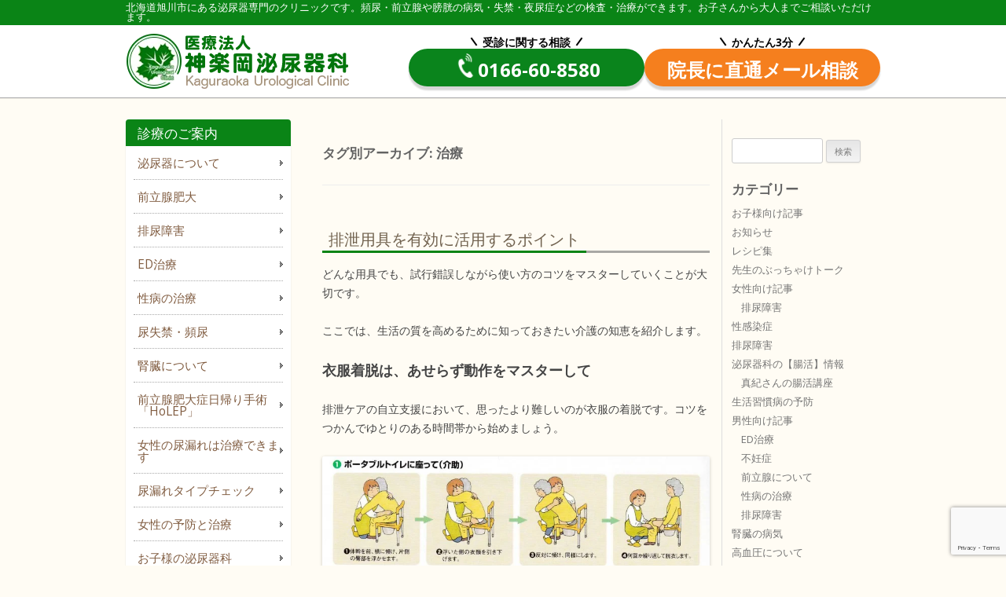

--- FILE ---
content_type: text/html; charset=UTF-8
request_url: https://www.kagu-uro.or.jp/tag/%E6%B2%BB%E7%99%82/
body_size: 18246
content:
<!DOCTYPE html> <!--[if IE 7]><html class="ie ie7" lang="ja"> <![endif]--> <!--[if IE 8]><html class="ie ie8" lang="ja"> <![endif]--> <!--[if !(IE 7) | !(IE 8)  ]><!--><html lang="ja"> <!--<![endif]--><head><meta charset="UTF-8" /><meta name="viewport" content="width=1024"><link rel="stylesheet" media="print" onload="this.onload=null;this.media='all';" id="ao_optimized_gfonts" href="https://fonts.googleapis.com/css?family=Open+Sans:400italic,700italic,400,700&#038;subset=latin%2Clatin-ext&amp;display=swap"><link rel="profile" href="http://gmpg.org/xfn/11" /><link rel="pingback" href="https://www.kagu-uro.or.jp/xmlrpc.php" /> <!--[if lt IE 9]> <script src="https://www.kagu-uro.or.jp/wp-content/themes/kaguraoka_2023/js/html5.js" type="text/javascript"></script> <![endif]--><meta name='robots' content='index, follow, max-image-preview:large, max-snippet:-1, max-video-preview:-1' /><style>img:is([sizes="auto" i], [sizes^="auto," i]) { contain-intrinsic-size: 3000px 1500px }</style><title>治療 アーカイブ - 医療法人神楽岡泌尿器科 | 北海道旭川市</title><link rel="canonical" href="https://www.kagu-uro.or.jp/tag/治療/" /><meta property="og:locale" content="ja_JP" /><meta property="og:type" content="article" /><meta property="og:title" content="治療 アーカイブ - 医療法人神楽岡泌尿器科 | 北海道旭川市" /><meta property="og:url" content="https://www.kagu-uro.or.jp/tag/治療/" /><meta property="og:site_name" content="医療法人神楽岡泌尿器科 | 北海道旭川市" /><meta name="twitter:card" content="summary_large_image" /> <script type="application/ld+json" class="yoast-schema-graph">{"@context":"https://schema.org","@graph":[{"@type":"CollectionPage","@id":"https://www.kagu-uro.or.jp/tag/%e6%b2%bb%e7%99%82/","url":"https://www.kagu-uro.or.jp/tag/%e6%b2%bb%e7%99%82/","name":"治療 アーカイブ - 医療法人神楽岡泌尿器科 | 北海道旭川市","isPartOf":{"@id":"https://www.kagu-uro.or.jp/#website"},"primaryImageOfPage":{"@id":"https://www.kagu-uro.or.jp/tag/%e6%b2%bb%e7%99%82/#primaryimage"},"image":{"@id":"https://www.kagu-uro.or.jp/tag/%e6%b2%bb%e7%99%82/#primaryimage"},"thumbnailUrl":"https://www.kagu-uro.or.jp/wp-content/uploads/2016/05/7571c89831d954a614c0c26bfbc0d896_s.jpg","breadcrumb":{"@id":"https://www.kagu-uro.or.jp/tag/%e6%b2%bb%e7%99%82/#breadcrumb"},"inLanguage":"ja"},{"@type":"ImageObject","inLanguage":"ja","@id":"https://www.kagu-uro.or.jp/tag/%e6%b2%bb%e7%99%82/#primaryimage","url":"https://www.kagu-uro.or.jp/wp-content/uploads/2016/05/7571c89831d954a614c0c26bfbc0d896_s.jpg","contentUrl":"https://www.kagu-uro.or.jp/wp-content/uploads/2016/05/7571c89831d954a614c0c26bfbc0d896_s.jpg","width":640,"height":380},{"@type":"BreadcrumbList","@id":"https://www.kagu-uro.or.jp/tag/%e6%b2%bb%e7%99%82/#breadcrumb","itemListElement":[{"@type":"ListItem","position":1,"name":"ホーム","item":"https://www.kagu-uro.or.jp/"},{"@type":"ListItem","position":2,"name":"治療"}]},{"@type":"WebSite","@id":"https://www.kagu-uro.or.jp/#website","url":"https://www.kagu-uro.or.jp/","name":"医療法人神楽岡泌尿器科 | 北海道旭川市","description":"北海道旭川市にある泌尿器専門のクリニックです。頻尿・前立腺や膀胱の病気・失禁・夜尿症などの検査・治療ができます。お子さんから大人までご相談いただけます。","potentialAction":[{"@type":"SearchAction","target":{"@type":"EntryPoint","urlTemplate":"https://www.kagu-uro.or.jp/?s={search_term_string}"},"query-input":{"@type":"PropertyValueSpecification","valueRequired":true,"valueName":"search_term_string"}}],"inLanguage":"ja"}]}</script> <link href='https://fonts.gstatic.com' crossorigin='anonymous' rel='preconnect' /><link rel="alternate" type="application/rss+xml" title="医療法人神楽岡泌尿器科 | 北海道旭川市 &raquo; フィード" href="https://www.kagu-uro.or.jp/feed/" /><link rel="alternate" type="application/rss+xml" title="医療法人神楽岡泌尿器科 | 北海道旭川市 &raquo; コメントフィード" href="https://www.kagu-uro.or.jp/comments/feed/" /><link rel="alternate" type="application/rss+xml" title="医療法人神楽岡泌尿器科 | 北海道旭川市 &raquo; 治療 タグのフィード" href="https://www.kagu-uro.or.jp/tag/%e6%b2%bb%e7%99%82/feed/" /><style type="text/css">.wp-pagenavi{float:left !important; }</style><link rel='stylesheet' id='wp-block-library-css' href='https://www.kagu-uro.or.jp/wp-includes/css/dist/block-library/style.min.css?ver=6.8.3' type='text/css' media='all' /><style id='classic-theme-styles-inline-css' type='text/css'>/*! This file is auto-generated */
.wp-block-button__link{color:#fff;background-color:#32373c;border-radius:9999px;box-shadow:none;text-decoration:none;padding:calc(.667em + 2px) calc(1.333em + 2px);font-size:1.125em}.wp-block-file__button{background:#32373c;color:#fff;text-decoration:none}</style><style id='global-styles-inline-css' type='text/css'>:root{--wp--preset--aspect-ratio--square: 1;--wp--preset--aspect-ratio--4-3: 4/3;--wp--preset--aspect-ratio--3-4: 3/4;--wp--preset--aspect-ratio--3-2: 3/2;--wp--preset--aspect-ratio--2-3: 2/3;--wp--preset--aspect-ratio--16-9: 16/9;--wp--preset--aspect-ratio--9-16: 9/16;--wp--preset--color--black: #000000;--wp--preset--color--cyan-bluish-gray: #abb8c3;--wp--preset--color--white: #ffffff;--wp--preset--color--pale-pink: #f78da7;--wp--preset--color--vivid-red: #cf2e2e;--wp--preset--color--luminous-vivid-orange: #ff6900;--wp--preset--color--luminous-vivid-amber: #fcb900;--wp--preset--color--light-green-cyan: #7bdcb5;--wp--preset--color--vivid-green-cyan: #00d084;--wp--preset--color--pale-cyan-blue: #8ed1fc;--wp--preset--color--vivid-cyan-blue: #0693e3;--wp--preset--color--vivid-purple: #9b51e0;--wp--preset--gradient--vivid-cyan-blue-to-vivid-purple: linear-gradient(135deg,rgba(6,147,227,1) 0%,rgb(155,81,224) 100%);--wp--preset--gradient--light-green-cyan-to-vivid-green-cyan: linear-gradient(135deg,rgb(122,220,180) 0%,rgb(0,208,130) 100%);--wp--preset--gradient--luminous-vivid-amber-to-luminous-vivid-orange: linear-gradient(135deg,rgba(252,185,0,1) 0%,rgba(255,105,0,1) 100%);--wp--preset--gradient--luminous-vivid-orange-to-vivid-red: linear-gradient(135deg,rgba(255,105,0,1) 0%,rgb(207,46,46) 100%);--wp--preset--gradient--very-light-gray-to-cyan-bluish-gray: linear-gradient(135deg,rgb(238,238,238) 0%,rgb(169,184,195) 100%);--wp--preset--gradient--cool-to-warm-spectrum: linear-gradient(135deg,rgb(74,234,220) 0%,rgb(151,120,209) 20%,rgb(207,42,186) 40%,rgb(238,44,130) 60%,rgb(251,105,98) 80%,rgb(254,248,76) 100%);--wp--preset--gradient--blush-light-purple: linear-gradient(135deg,rgb(255,206,236) 0%,rgb(152,150,240) 100%);--wp--preset--gradient--blush-bordeaux: linear-gradient(135deg,rgb(254,205,165) 0%,rgb(254,45,45) 50%,rgb(107,0,62) 100%);--wp--preset--gradient--luminous-dusk: linear-gradient(135deg,rgb(255,203,112) 0%,rgb(199,81,192) 50%,rgb(65,88,208) 100%);--wp--preset--gradient--pale-ocean: linear-gradient(135deg,rgb(255,245,203) 0%,rgb(182,227,212) 50%,rgb(51,167,181) 100%);--wp--preset--gradient--electric-grass: linear-gradient(135deg,rgb(202,248,128) 0%,rgb(113,206,126) 100%);--wp--preset--gradient--midnight: linear-gradient(135deg,rgb(2,3,129) 0%,rgb(40,116,252) 100%);--wp--preset--font-size--small: 13px;--wp--preset--font-size--medium: 20px;--wp--preset--font-size--large: 36px;--wp--preset--font-size--x-large: 42px;--wp--preset--spacing--20: 0.44rem;--wp--preset--spacing--30: 0.67rem;--wp--preset--spacing--40: 1rem;--wp--preset--spacing--50: 1.5rem;--wp--preset--spacing--60: 2.25rem;--wp--preset--spacing--70: 3.38rem;--wp--preset--spacing--80: 5.06rem;--wp--preset--shadow--natural: 6px 6px 9px rgba(0, 0, 0, 0.2);--wp--preset--shadow--deep: 12px 12px 50px rgba(0, 0, 0, 0.4);--wp--preset--shadow--sharp: 6px 6px 0px rgba(0, 0, 0, 0.2);--wp--preset--shadow--outlined: 6px 6px 0px -3px rgba(255, 255, 255, 1), 6px 6px rgba(0, 0, 0, 1);--wp--preset--shadow--crisp: 6px 6px 0px rgba(0, 0, 0, 1);}:where(.is-layout-flex){gap: 0.5em;}:where(.is-layout-grid){gap: 0.5em;}body .is-layout-flex{display: flex;}.is-layout-flex{flex-wrap: wrap;align-items: center;}.is-layout-flex > :is(*, div){margin: 0;}body .is-layout-grid{display: grid;}.is-layout-grid > :is(*, div){margin: 0;}:where(.wp-block-columns.is-layout-flex){gap: 2em;}:where(.wp-block-columns.is-layout-grid){gap: 2em;}:where(.wp-block-post-template.is-layout-flex){gap: 1.25em;}:where(.wp-block-post-template.is-layout-grid){gap: 1.25em;}.has-black-color{color: var(--wp--preset--color--black) !important;}.has-cyan-bluish-gray-color{color: var(--wp--preset--color--cyan-bluish-gray) !important;}.has-white-color{color: var(--wp--preset--color--white) !important;}.has-pale-pink-color{color: var(--wp--preset--color--pale-pink) !important;}.has-vivid-red-color{color: var(--wp--preset--color--vivid-red) !important;}.has-luminous-vivid-orange-color{color: var(--wp--preset--color--luminous-vivid-orange) !important;}.has-luminous-vivid-amber-color{color: var(--wp--preset--color--luminous-vivid-amber) !important;}.has-light-green-cyan-color{color: var(--wp--preset--color--light-green-cyan) !important;}.has-vivid-green-cyan-color{color: var(--wp--preset--color--vivid-green-cyan) !important;}.has-pale-cyan-blue-color{color: var(--wp--preset--color--pale-cyan-blue) !important;}.has-vivid-cyan-blue-color{color: var(--wp--preset--color--vivid-cyan-blue) !important;}.has-vivid-purple-color{color: var(--wp--preset--color--vivid-purple) !important;}.has-black-background-color{background-color: var(--wp--preset--color--black) !important;}.has-cyan-bluish-gray-background-color{background-color: var(--wp--preset--color--cyan-bluish-gray) !important;}.has-white-background-color{background-color: var(--wp--preset--color--white) !important;}.has-pale-pink-background-color{background-color: var(--wp--preset--color--pale-pink) !important;}.has-vivid-red-background-color{background-color: var(--wp--preset--color--vivid-red) !important;}.has-luminous-vivid-orange-background-color{background-color: var(--wp--preset--color--luminous-vivid-orange) !important;}.has-luminous-vivid-amber-background-color{background-color: var(--wp--preset--color--luminous-vivid-amber) !important;}.has-light-green-cyan-background-color{background-color: var(--wp--preset--color--light-green-cyan) !important;}.has-vivid-green-cyan-background-color{background-color: var(--wp--preset--color--vivid-green-cyan) !important;}.has-pale-cyan-blue-background-color{background-color: var(--wp--preset--color--pale-cyan-blue) !important;}.has-vivid-cyan-blue-background-color{background-color: var(--wp--preset--color--vivid-cyan-blue) !important;}.has-vivid-purple-background-color{background-color: var(--wp--preset--color--vivid-purple) !important;}.has-black-border-color{border-color: var(--wp--preset--color--black) !important;}.has-cyan-bluish-gray-border-color{border-color: var(--wp--preset--color--cyan-bluish-gray) !important;}.has-white-border-color{border-color: var(--wp--preset--color--white) !important;}.has-pale-pink-border-color{border-color: var(--wp--preset--color--pale-pink) !important;}.has-vivid-red-border-color{border-color: var(--wp--preset--color--vivid-red) !important;}.has-luminous-vivid-orange-border-color{border-color: var(--wp--preset--color--luminous-vivid-orange) !important;}.has-luminous-vivid-amber-border-color{border-color: var(--wp--preset--color--luminous-vivid-amber) !important;}.has-light-green-cyan-border-color{border-color: var(--wp--preset--color--light-green-cyan) !important;}.has-vivid-green-cyan-border-color{border-color: var(--wp--preset--color--vivid-green-cyan) !important;}.has-pale-cyan-blue-border-color{border-color: var(--wp--preset--color--pale-cyan-blue) !important;}.has-vivid-cyan-blue-border-color{border-color: var(--wp--preset--color--vivid-cyan-blue) !important;}.has-vivid-purple-border-color{border-color: var(--wp--preset--color--vivid-purple) !important;}.has-vivid-cyan-blue-to-vivid-purple-gradient-background{background: var(--wp--preset--gradient--vivid-cyan-blue-to-vivid-purple) !important;}.has-light-green-cyan-to-vivid-green-cyan-gradient-background{background: var(--wp--preset--gradient--light-green-cyan-to-vivid-green-cyan) !important;}.has-luminous-vivid-amber-to-luminous-vivid-orange-gradient-background{background: var(--wp--preset--gradient--luminous-vivid-amber-to-luminous-vivid-orange) !important;}.has-luminous-vivid-orange-to-vivid-red-gradient-background{background: var(--wp--preset--gradient--luminous-vivid-orange-to-vivid-red) !important;}.has-very-light-gray-to-cyan-bluish-gray-gradient-background{background: var(--wp--preset--gradient--very-light-gray-to-cyan-bluish-gray) !important;}.has-cool-to-warm-spectrum-gradient-background{background: var(--wp--preset--gradient--cool-to-warm-spectrum) !important;}.has-blush-light-purple-gradient-background{background: var(--wp--preset--gradient--blush-light-purple) !important;}.has-blush-bordeaux-gradient-background{background: var(--wp--preset--gradient--blush-bordeaux) !important;}.has-luminous-dusk-gradient-background{background: var(--wp--preset--gradient--luminous-dusk) !important;}.has-pale-ocean-gradient-background{background: var(--wp--preset--gradient--pale-ocean) !important;}.has-electric-grass-gradient-background{background: var(--wp--preset--gradient--electric-grass) !important;}.has-midnight-gradient-background{background: var(--wp--preset--gradient--midnight) !important;}.has-small-font-size{font-size: var(--wp--preset--font-size--small) !important;}.has-medium-font-size{font-size: var(--wp--preset--font-size--medium) !important;}.has-large-font-size{font-size: var(--wp--preset--font-size--large) !important;}.has-x-large-font-size{font-size: var(--wp--preset--font-size--x-large) !important;}
:where(.wp-block-post-template.is-layout-flex){gap: 1.25em;}:where(.wp-block-post-template.is-layout-grid){gap: 1.25em;}
:where(.wp-block-columns.is-layout-flex){gap: 2em;}:where(.wp-block-columns.is-layout-grid){gap: 2em;}
:root :where(.wp-block-pullquote){font-size: 1.5em;line-height: 1.6;}</style><link rel='stylesheet' id='contact-form-7-css' href='https://www.kagu-uro.or.jp/wp-content/cache/autoptimize/css/autoptimize_single_3fd2afa98866679439097f4ab102fe0a.css?ver=6.0.6' type='text/css' media='all' /><link rel='stylesheet' id='twentytwelve-style-css' href='https://www.kagu-uro.or.jp/wp-content/cache/autoptimize/css/autoptimize_single_e74773124f5529d3c689bd0bf19b2db1.css?ver=20241011' type='text/css' media='all' /> <!--[if lt IE 9]><link rel='stylesheet' id='twentytwelve-ie-css' href='https://www.kagu-uro.or.jp/wp-content/themes/kaguraoka_2023/css/ie.css?ver=20121010' type='text/css' media='all' /> <![endif]--><style id='akismet-widget-style-inline-css' type='text/css'>.a-stats {
				--akismet-color-mid-green: #357b49;
				--akismet-color-white: #fff;
				--akismet-color-light-grey: #f6f7f7;

				max-width: 350px;
				width: auto;
			}

			.a-stats * {
				all: unset;
				box-sizing: border-box;
			}

			.a-stats strong {
				font-weight: 600;
			}

			.a-stats a.a-stats__link,
			.a-stats a.a-stats__link:visited,
			.a-stats a.a-stats__link:active {
				background: var(--akismet-color-mid-green);
				border: none;
				box-shadow: none;
				border-radius: 8px;
				color: var(--akismet-color-white);
				cursor: pointer;
				display: block;
				font-family: -apple-system, BlinkMacSystemFont, 'Segoe UI', 'Roboto', 'Oxygen-Sans', 'Ubuntu', 'Cantarell', 'Helvetica Neue', sans-serif;
				font-weight: 500;
				padding: 12px;
				text-align: center;
				text-decoration: none;
				transition: all 0.2s ease;
			}

			/* Extra specificity to deal with TwentyTwentyOne focus style */
			.widget .a-stats a.a-stats__link:focus {
				background: var(--akismet-color-mid-green);
				color: var(--akismet-color-white);
				text-decoration: none;
			}

			.a-stats a.a-stats__link:hover {
				filter: brightness(110%);
				box-shadow: 0 4px 12px rgba(0, 0, 0, 0.06), 0 0 2px rgba(0, 0, 0, 0.16);
			}

			.a-stats .count {
				color: var(--akismet-color-white);
				display: block;
				font-size: 1.5em;
				line-height: 1.4;
				padding: 0 13px;
				white-space: nowrap;
			}</style><link rel='stylesheet' id='wp-pagenavi-style-css' href='https://www.kagu-uro.or.jp/wp-content/cache/autoptimize/css/autoptimize_single_2e2869ba4e69bce8bfdc806e92596cd8.css?ver=1.0' type='text/css' media='all' /><link rel="https://api.w.org/" href="https://www.kagu-uro.or.jp/wp-json/" /><link rel="alternate" title="JSON" type="application/json" href="https://www.kagu-uro.or.jp/wp-json/wp/v2/tags/43" /><link rel="EditURI" type="application/rsd+xml" title="RSD" href="https://www.kagu-uro.or.jp/xmlrpc.php?rsd" /><meta name="generator" content="WordPress 6.8.3" /><style type="text/css">.wp-pagenavi
	{
		font-size:12px !important;
	}</style><style type="text/css">.saboxplugin-wrap{-webkit-box-sizing:border-box;-moz-box-sizing:border-box;-ms-box-sizing:border-box;box-sizing:border-box;border:1px solid #eee;width:100%;clear:both;display:block;overflow:hidden;word-wrap:break-word;position:relative}.saboxplugin-wrap .saboxplugin-gravatar{float:left;padding:0 20px 20px 20px}.saboxplugin-wrap .saboxplugin-gravatar img{max-width:100px;height:auto;border-radius:0;}.saboxplugin-wrap .saboxplugin-authorname{font-size:18px;line-height:1;margin:20px 0 0 20px;display:block}.saboxplugin-wrap .saboxplugin-authorname a{text-decoration:none}.saboxplugin-wrap .saboxplugin-authorname a:focus{outline:0}.saboxplugin-wrap .saboxplugin-desc{display:block;margin:5px 20px}.saboxplugin-wrap .saboxplugin-desc a{text-decoration:underline}.saboxplugin-wrap .saboxplugin-desc p{margin:5px 0 12px}.saboxplugin-wrap .saboxplugin-web{margin:0 20px 15px;text-align:left}.saboxplugin-wrap .sab-web-position{text-align:right}.saboxplugin-wrap .saboxplugin-web a{color:#ccc;text-decoration:none}.saboxplugin-wrap .saboxplugin-socials{position:relative;display:block;background:#fcfcfc;padding:5px;border-top:1px solid #eee}.saboxplugin-wrap .saboxplugin-socials a svg{width:20px;height:20px}.saboxplugin-wrap .saboxplugin-socials a svg .st2{fill:#fff; transform-origin:center center;}.saboxplugin-wrap .saboxplugin-socials a svg .st1{fill:rgba(0,0,0,.3)}.saboxplugin-wrap .saboxplugin-socials a:hover{opacity:.8;-webkit-transition:opacity .4s;-moz-transition:opacity .4s;-o-transition:opacity .4s;transition:opacity .4s;box-shadow:none!important;-webkit-box-shadow:none!important}.saboxplugin-wrap .saboxplugin-socials .saboxplugin-icon-color{box-shadow:none;padding:0;border:0;-webkit-transition:opacity .4s;-moz-transition:opacity .4s;-o-transition:opacity .4s;transition:opacity .4s;display:inline-block;color:#fff;font-size:0;text-decoration:inherit;margin:5px;-webkit-border-radius:0;-moz-border-radius:0;-ms-border-radius:0;-o-border-radius:0;border-radius:0;overflow:hidden}.saboxplugin-wrap .saboxplugin-socials .saboxplugin-icon-grey{text-decoration:inherit;box-shadow:none;position:relative;display:-moz-inline-stack;display:inline-block;vertical-align:middle;zoom:1;margin:10px 5px;color:#444;fill:#444}.clearfix:after,.clearfix:before{content:' ';display:table;line-height:0;clear:both}.ie7 .clearfix{zoom:1}.saboxplugin-socials.sabox-colored .saboxplugin-icon-color .sab-twitch{border-color:#38245c}.saboxplugin-socials.sabox-colored .saboxplugin-icon-color .sab-addthis{border-color:#e91c00}.saboxplugin-socials.sabox-colored .saboxplugin-icon-color .sab-behance{border-color:#003eb0}.saboxplugin-socials.sabox-colored .saboxplugin-icon-color .sab-delicious{border-color:#06c}.saboxplugin-socials.sabox-colored .saboxplugin-icon-color .sab-deviantart{border-color:#036824}.saboxplugin-socials.sabox-colored .saboxplugin-icon-color .sab-digg{border-color:#00327c}.saboxplugin-socials.sabox-colored .saboxplugin-icon-color .sab-dribbble{border-color:#ba1655}.saboxplugin-socials.sabox-colored .saboxplugin-icon-color .sab-facebook{border-color:#1e2e4f}.saboxplugin-socials.sabox-colored .saboxplugin-icon-color .sab-flickr{border-color:#003576}.saboxplugin-socials.sabox-colored .saboxplugin-icon-color .sab-github{border-color:#264874}.saboxplugin-socials.sabox-colored .saboxplugin-icon-color .sab-google{border-color:#0b51c5}.saboxplugin-socials.sabox-colored .saboxplugin-icon-color .sab-googleplus{border-color:#96271a}.saboxplugin-socials.sabox-colored .saboxplugin-icon-color .sab-html5{border-color:#902e13}.saboxplugin-socials.sabox-colored .saboxplugin-icon-color .sab-instagram{border-color:#1630aa}.saboxplugin-socials.sabox-colored .saboxplugin-icon-color .sab-linkedin{border-color:#00344f}.saboxplugin-socials.sabox-colored .saboxplugin-icon-color .sab-pinterest{border-color:#5b040e}.saboxplugin-socials.sabox-colored .saboxplugin-icon-color .sab-reddit{border-color:#992900}.saboxplugin-socials.sabox-colored .saboxplugin-icon-color .sab-rss{border-color:#a43b0a}.saboxplugin-socials.sabox-colored .saboxplugin-icon-color .sab-sharethis{border-color:#5d8420}.saboxplugin-socials.sabox-colored .saboxplugin-icon-color .sab-skype{border-color:#00658a}.saboxplugin-socials.sabox-colored .saboxplugin-icon-color .sab-soundcloud{border-color:#995200}.saboxplugin-socials.sabox-colored .saboxplugin-icon-color .sab-spotify{border-color:#0f612c}.saboxplugin-socials.sabox-colored .saboxplugin-icon-color .sab-stackoverflow{border-color:#a95009}.saboxplugin-socials.sabox-colored .saboxplugin-icon-color .sab-steam{border-color:#006388}.saboxplugin-socials.sabox-colored .saboxplugin-icon-color .sab-user_email{border-color:#b84e05}.saboxplugin-socials.sabox-colored .saboxplugin-icon-color .sab-stumbleUpon{border-color:#9b280e}.saboxplugin-socials.sabox-colored .saboxplugin-icon-color .sab-tumblr{border-color:#10151b}.saboxplugin-socials.sabox-colored .saboxplugin-icon-color .sab-twitter{border-color:#0967a0}.saboxplugin-socials.sabox-colored .saboxplugin-icon-color .sab-vimeo{border-color:#0d7091}.saboxplugin-socials.sabox-colored .saboxplugin-icon-color .sab-windows{border-color:#003f71}.saboxplugin-socials.sabox-colored .saboxplugin-icon-color .sab-whatsapp{border-color:#003f71}.saboxplugin-socials.sabox-colored .saboxplugin-icon-color .sab-wordpress{border-color:#0f3647}.saboxplugin-socials.sabox-colored .saboxplugin-icon-color .sab-yahoo{border-color:#14002d}.saboxplugin-socials.sabox-colored .saboxplugin-icon-color .sab-youtube{border-color:#900}.saboxplugin-socials.sabox-colored .saboxplugin-icon-color .sab-xing{border-color:#000202}.saboxplugin-socials.sabox-colored .saboxplugin-icon-color .sab-mixcloud{border-color:#2475a0}.saboxplugin-socials.sabox-colored .saboxplugin-icon-color .sab-vk{border-color:#243549}.saboxplugin-socials.sabox-colored .saboxplugin-icon-color .sab-medium{border-color:#00452c}.saboxplugin-socials.sabox-colored .saboxplugin-icon-color .sab-quora{border-color:#420e00}.saboxplugin-socials.sabox-colored .saboxplugin-icon-color .sab-meetup{border-color:#9b181c}.saboxplugin-socials.sabox-colored .saboxplugin-icon-color .sab-goodreads{border-color:#000}.saboxplugin-socials.sabox-colored .saboxplugin-icon-color .sab-snapchat{border-color:#999700}.saboxplugin-socials.sabox-colored .saboxplugin-icon-color .sab-500px{border-color:#00557f}.saboxplugin-socials.sabox-colored .saboxplugin-icon-color .sab-mastodont{border-color:#185886}.sabox-plus-item{margin-bottom:20px}@media screen and (max-width:480px){.saboxplugin-wrap{text-align:center}.saboxplugin-wrap .saboxplugin-gravatar{float:none;padding:20px 0;text-align:center;margin:0 auto;display:block}.saboxplugin-wrap .saboxplugin-gravatar img{float:none;display:inline-block;display:-moz-inline-stack;vertical-align:middle;zoom:1}.saboxplugin-wrap .saboxplugin-desc{margin:0 10px 20px;text-align:center}.saboxplugin-wrap .saboxplugin-authorname{text-align:center;margin:10px 0 20px}}body .saboxplugin-authorname a,body .saboxplugin-authorname a:hover{box-shadow:none;-webkit-box-shadow:none}a.sab-profile-edit{font-size:16px!important;line-height:1!important}.sab-edit-settings a,a.sab-profile-edit{color:#0073aa!important;box-shadow:none!important;-webkit-box-shadow:none!important}.sab-edit-settings{margin-right:15px;position:absolute;right:0;z-index:2;bottom:10px;line-height:20px}.sab-edit-settings i{margin-left:5px}.saboxplugin-socials{line-height:1!important}.rtl .saboxplugin-wrap .saboxplugin-gravatar{float:right}.rtl .saboxplugin-wrap .saboxplugin-authorname{display:flex;align-items:center}.rtl .saboxplugin-wrap .saboxplugin-authorname .sab-profile-edit{margin-right:10px}.rtl .sab-edit-settings{right:auto;left:0}img.sab-custom-avatar{max-width:75px;}.saboxplugin-wrap {margin-top:0px; margin-bottom:0px; padding: 0px 0px }.saboxplugin-wrap .saboxplugin-authorname {font-size:18px; line-height:25px;}.saboxplugin-wrap .saboxplugin-desc p, .saboxplugin-wrap .saboxplugin-desc {font-size:14px !important; line-height:21px !important;}.saboxplugin-wrap .saboxplugin-web {font-size:14px;}.saboxplugin-wrap .saboxplugin-socials a svg {width:18px;height:18px;}</style><link rel="icon" href="https://www.kagu-uro.or.jp/wp-content/uploads/2023/05/cropped-favicon-32x32.png" sizes="32x32" /><link rel="icon" href="https://www.kagu-uro.or.jp/wp-content/uploads/2023/05/cropped-favicon-192x192.png" sizes="192x192" /><link rel="apple-touch-icon" href="https://www.kagu-uro.or.jp/wp-content/uploads/2023/05/cropped-favicon-180x180.png" /><meta name="msapplication-TileImage" content="https://www.kagu-uro.or.jp/wp-content/uploads/2023/05/cropped-favicon-270x270.png" /><style type="text/css" id="wp-custom-css">.top_content .bloc {
    min-height: 242px;
}</style> <script>(function(w,d,s,l,i){w[l]=w[l]||[];w[l].push({'gtm.start':
new Date().getTime(),event:'gtm.js'});var f=d.getElementsByTagName(s)[0],
j=d.createElement(s),dl=l!='dataLayer'?'&l='+l:'';j.async=true;j.src=
'https://www.googletagmanager.com/gtm.js?id='+i+dl;f.parentNode.insertBefore(j,f);
})(window,document,'script','dataLayer','GTM-PCL486Z');</script>  <script defer src="https://ajax.googleapis.com/ajax/libs/jquery/3.6.4/jquery.min.js"></script> <script>window.onload = function(){
    $("#tab li").click(function() {
        var num = $("#tab li").index(this);
        $(".content_wrap").addClass('disnon');
        $(".content_wrap").eq(num).removeClass('disnon');
        $("#tab li").removeClass('select');
        $(this).addClass('select')
    });
};</script> <script type="text/javascript">var _gaq = _gaq || [];
  _gaq.push(['_setAccount', 'UA-1472056-57']);
  _gaq.push(['_trackPageview']);

  (function() {
    var ga = document.createElement('script'); ga.type = 'text/javascript'; ga.async = true;
    ga.src = ('https:' == document.location.protocol ? 'https://ssl' : 'http://www') + '.google-analytics.com/ga.js';
    var s = document.getElementsByTagName('script')[0]; s.parentNode.insertBefore(ga, s);
  })();</script> </head><body class="archive tag tag-43 wp-theme-kaguraoka_2023 custom-font-enabled single-author"> <noscript><iframe src="https://www.googletagmanager.com/ns.html?id=GTM-PCL486Z"
height="0" width="0" style="display:none;visibility:hidden"></iframe></noscript><div id="header"><div class="title_wrap"><p class="site-description">北海道旭川市にある泌尿器専門のクリニックです。頻尿・前立腺や膀胱の病気・失禁・夜尿症などの検査・治療ができます。お子さんから大人までご相談いただけます。</p></div><header id="masthead" class="site-header"><div class="header-logo"><p class="site-title"><a href="https://www.kagu-uro.or.jp/" title="医療法人神楽岡泌尿器科 | 北海道旭川市" rel="home">医療法人神楽岡泌尿器科 | 北海道旭川市</a></p></div><div class="right_box"><div class="tel box"><p class="box-title">受診に関する相談</p><p class="tel-link box-link"><a href="tel:0166608580">0166-60-8580</a></p></div><div class="email box"><p class="box-title">かんたん3分</p><p class="email-link box-link"><a href="https://www.kagu-uro.or.jp/contact/">院長<span class="sp-none">に</span>直通メール相談</a></p></div><p class="sp-block">お電話やメールでお気軽にご相談ください</p></div></header></div><div id="page" class="hfeed site clearfix"><div class="side_wrap"><div class="side_box"><h3>診療のご案内</h3><ul><li><a href="https://www.kagu-uro.or.jp/urinary/">泌尿器について</a></li><li><a href="https://www.kagu-uro.or.jp/prostatomegaly/">前立腺肥大</a></li><li><a href="https://www.kagu-uro.or.jp/dysuria/">排尿障害</a></li><li><a href="https://www.kagu-uro.or.jp/erectile_dysfunction/">ED治療</a></li><li><a href="https://www.kagu-uro.or.jp/venereal_disease/">性病の治療</a></li><li><a href="https://www.kagu-uro.or.jp/incontinence/">尿失禁・頻尿</a></li><li><a href="https://www.kagu-uro.or.jp/kidney/">腎臓について</a></li><li><a href="https://www.kagu-uro.or.jp/holep/">前立腺肥大症日帰り手術「HoLEP」</a></li><li><a href="https://www.kagu-uro.or.jp/f-treat/">女性の尿漏れは治療できます</a></li><li><a href="https://www.kagu-uro.or.jp/nmore-check/">尿漏れタイプチェック</a></li><li><a href="https://www.kagu-uro.or.jp/f-prevent/">女性の予防と治療</a></li><li><a href="https://www.kagu-uro.or.jp/uro_child/">お子様の泌尿器科</a></li><li><a href="https://www.kagu-uro.or.jp/uro-qa/">泌尿器科についてのQ&amp;A</a></li><li><a href="https://www.kagu-uro.or.jp/other/">その他</a></li></ul></div><div class="side_box"><h3>医院のご案内</h3><ul><li><a href="https://www.kagu-uro.or.jp/about/">クリニックついて</a></li><li><a href="https://www.kagu-uro.or.jp/equipment/">施設・設備の紹介</a></li><li><a href="https://www.kagu-uro.or.jp/result/">手術件数・治療実績</a></li><li><a href="https://www.kagu-uro.or.jp/access/">アクセス案内</a></li><li><a href="https://www.kagu-uro.or.jp/category/news/">メディア旭川掲載記事</a></li><li><a href="https://www.kagu-uro.or.jp/blog/">ブログ記事一覧</a></li></ul></div><div class="side_link"><p class="side_contact_btn"><a href="https://www.kagu-uro.or.jp/contact/">院長直通無料メール相談</a></p></div><div class="side_makibnr"><ul><li><a href="https://www.kagu-uro.or.jp/category/chokatsu/makichokatsu/"><img src="https://www.kagu-uro.or.jp/wp-content/uploads/2021/02/maki_chokatsu_bnr_.gif" alt="真紀さんの腸活講座"></a></li></ul></div><div class="sns_link"><ul><li><a href="https://www.facebook.com/kaguruo" target="_blank"><img src="https://www.kagu-uro.or.jp/wp-content/themes/kaguraoka_2023/img/fb_btn.png" alt ="fb" /></a></li><li><a href="https://plus.google.com/+Kagu-uroOrJp/posts" target="_blank"><img src="https://www.kagu-uro.or.jp/wp-content/themes/kaguraoka_2023/img/gplus_btn.png" alt ="g+" /></a></li><li><a href="http://kaguuro.blog27.fc2.com/" target="_blank"><noscript><img src="https://www.kagu-uro.or.jp/wp-content/themes/kaguraoka_2023/img/fc2blog_btn.png" alt ="fc2blog" /></noscript><img class="lazyload" src='data:image/svg+xml,%3Csvg%20xmlns=%22http://www.w3.org/2000/svg%22%20viewBox=%220%200%20210%20140%22%3E%3C/svg%3E' data-src="https://www.kagu-uro.or.jp/wp-content/themes/kaguraoka_2023/img/fc2blog_btn.png" alt ="fc2blog" /></a></li></ul></div><div class="sns_link"><ul><li style="text-align:center;"><iframe src="https://rcm-fe.amazon-adsystem.com/e/cm?lt1=_blank&bc1=FFFFFF&IS2=1&npa=1&bg1=FFFFFF&fc1=000000&lc1=0000CC&t=pklb-22&o=9&p=8&l=as1&m=amazon&f=ifr&ref=tf_til&asins=4774514713" style="width:120px;height:240px;"></iframe></li></ul></div></div><div id="main" class="wrapper"><section id="primary" class="site-content"><div id="content" role="main"><header class="archive-header"><h1 class="archive-title">タグ別アーカイブ: <span>治療</span></h1></header><article id="post-2326" class="post-2326 post type-post status-publish format-standard has-post-thumbnail hentry category-women tag-48 tag-44 tag-29 tag-60 tag-46 tag-59 tag-42 tag-43 tag-20"><header class="entry-header"><h1 class="entry-title"> <span>排泄用具を有効に活用するポイント</span></h1></header><div class="entry-content"><p>どんな用具でも、試行錯誤しながら使い方のコツをマスターしていくことが大切です。</p><p>ここでは、生活の質を高めるために知っておきたい介護の知恵を紹介します。</p><h2>衣服着脱は、あせらず動作をマスターして</h2><p>排泄ケアの自立支援において、思ったより難しいのが衣服の着脱です。コツをつかんでゆとりのある時間帯から始めましょう。</p><p><img fetchpriority="high" decoding="async" class="aligncenter wp-image-2327 size-large" src="https://www.kagu-uro.or.jp/wp-content/uploads/2016/05/IMG_20160517_0001-1024x893.jpg" alt="IMG_20160517_0001" width="625" height="545" srcset="https://www.kagu-uro.or.jp/wp-content/uploads/2016/05/IMG_20160517_0001-1024x893.jpg 1024w, https://www.kagu-uro.or.jp/wp-content/uploads/2016/05/IMG_20160517_0001-300x262.jpg 300w, https://www.kagu-uro.or.jp/wp-content/uploads/2016/05/IMG_20160517_0001-768x669.jpg 768w, https://www.kagu-uro.or.jp/wp-content/uploads/2016/05/IMG_20160517_0001-624x544.jpg 624w" sizes="(max-width: 625px) 100vw, 625px" /></p><h2>便利な用具で介護負担の軽減を</h2><h3><noscript><img decoding="async" class="aligncenter size-large wp-image-2328" src="https://www.kagu-uro.or.jp/wp-content/uploads/2016/05/IMG_20160517_0002-1024x339.jpg" alt="IMG_20160517_0002" width="625" height="207" srcset="https://www.kagu-uro.or.jp/wp-content/uploads/2016/05/IMG_20160517_0002-1024x339.jpg 1024w, https://www.kagu-uro.or.jp/wp-content/uploads/2016/05/IMG_20160517_0002-300x99.jpg 300w, https://www.kagu-uro.or.jp/wp-content/uploads/2016/05/IMG_20160517_0002-768x254.jpg 768w, https://www.kagu-uro.or.jp/wp-content/uploads/2016/05/IMG_20160517_0002-624x206.jpg 624w, https://www.kagu-uro.or.jp/wp-content/uploads/2016/05/IMG_20160517_0002.jpg 2007w" sizes="(max-width: 625px) 100vw, 625px" /></noscript><img decoding="async" class="lazyload aligncenter size-large wp-image-2328" src='data:image/svg+xml,%3Csvg%20xmlns=%22http://www.w3.org/2000/svg%22%20viewBox=%220%200%20625%20207%22%3E%3C/svg%3E' data-src="https://www.kagu-uro.or.jp/wp-content/uploads/2016/05/IMG_20160517_0002-1024x339.jpg" alt="IMG_20160517_0002" width="625" height="207" data-srcset="https://www.kagu-uro.or.jp/wp-content/uploads/2016/05/IMG_20160517_0002-1024x339.jpg 1024w, https://www.kagu-uro.or.jp/wp-content/uploads/2016/05/IMG_20160517_0002-300x99.jpg 300w, https://www.kagu-uro.or.jp/wp-content/uploads/2016/05/IMG_20160517_0002-768x254.jpg 768w, https://www.kagu-uro.or.jp/wp-content/uploads/2016/05/IMG_20160517_0002-624x206.jpg 624w, https://www.kagu-uro.or.jp/wp-content/uploads/2016/05/IMG_20160517_0002.jpg 2007w" data-sizes="(max-width: 625px) 100vw, 625px" /></h3><h2>排泄関連用具の給付・貸与制度について</h2><p>高齢者や障害をもった方の排泄の自立を支援し、介護者の負担を軽減することで毎日の生活が少しでもゆとりあるものになるよう、公的な給付制度を積極的に活用したいものです。</p><p>主な制度として介護保険制度に基づく福祉用具の貸与や購入費の支給、障害者自立支援法に基づく日常生活用具給付制度などがあります。各制度によってその内容や手続きの仕方が異なりますので、居住地の市区町村の相談窓口や地域包括支援センターなどにお問合せ下さい。</p><p><noscript><img decoding="async" class="aligncenter size-large wp-image-2332" src="https://www.kagu-uro.or.jp/wp-content/uploads/2016/05/IMG_20160517_3-768x1024.jpg" alt="IMG_20160517_3" width="625" height="833" srcset="https://www.kagu-uro.or.jp/wp-content/uploads/2016/05/IMG_20160517_3-768x1024.jpg 768w, https://www.kagu-uro.or.jp/wp-content/uploads/2016/05/IMG_20160517_3-225x300.jpg 225w, https://www.kagu-uro.or.jp/wp-content/uploads/2016/05/IMG_20160517_3-624x832.jpg 624w, https://www.kagu-uro.or.jp/wp-content/uploads/2016/05/IMG_20160517_3.jpg 1350w" sizes="(max-width: 625px) 100vw, 625px" /></noscript><img decoding="async" class="lazyload aligncenter size-large wp-image-2332" src='data:image/svg+xml,%3Csvg%20xmlns=%22http://www.w3.org/2000/svg%22%20viewBox=%220%200%20625%20833%22%3E%3C/svg%3E' data-src="https://www.kagu-uro.or.jp/wp-content/uploads/2016/05/IMG_20160517_3-768x1024.jpg" alt="IMG_20160517_3" width="625" height="833" data-srcset="https://www.kagu-uro.or.jp/wp-content/uploads/2016/05/IMG_20160517_3-768x1024.jpg 768w, https://www.kagu-uro.or.jp/wp-content/uploads/2016/05/IMG_20160517_3-225x300.jpg 225w, https://www.kagu-uro.or.jp/wp-content/uploads/2016/05/IMG_20160517_3-624x832.jpg 624w, https://www.kagu-uro.or.jp/wp-content/uploads/2016/05/IMG_20160517_3.jpg 1350w" data-sizes="(max-width: 625px) 100vw, 625px" /></p><p>※この表の用具は、「ADLレベルに応じた排泄関連用具の選び方」でご紹介した用具を中心にまとめたもので、制度上利用できる用具全てを表示しているわけではありません。制度内容は2008年4月に制定された内容ですので、その後に変更されることがあります。</p><h4>ADL関連記事</h4><p>・<a href="https://www.kagu-uro.or.jp/women/adl_160216/">知っておきたいオシッコの話＜ＡＤＬの低下＞</a><br /> ・<a href="https://www.kagu-uro.or.jp/women/adl_160308/">知っておきたいオシッコの話＜高齢者の自立支援＞<br /> </a>・<a href="https://www.kagu-uro.or.jp/men/adl160426/">ADLレベルに応じた排泄関連用具の選び方（1）<br /> </a>・<a href="https://www.kagu-uro.or.jp/women/adl_160502/">ADLレベルに応じた排泄関連用具の選び方（2）<br /> </a>・<a href="https://www.kagu-uro.or.jp/men/adl_160510/">ADLレベルに応じた排泄関連用具の選び方（3）</a><a href="https://www.kagu-uro.or.jp/women/adl_160502/"><br /> </a></p><div class="saboxplugin-wrap" itemtype="http://schema.org/Person" itemscope itemprop="author"><div class="saboxplugin-tab"><div class="saboxplugin-gravatar"><noscript><img decoding="async" src="https://www.kagu-uro.or.jp/wp-content/uploads/2022/06/10.jpeg" width="100"  height="100" alt="" itemprop="image"></noscript><img class="lazyload" decoding="async" src='data:image/svg+xml,%3Csvg%20xmlns=%22http://www.w3.org/2000/svg%22%20viewBox=%220%200%20100%20100%22%3E%3C/svg%3E' data-src="https://www.kagu-uro.or.jp/wp-content/uploads/2022/06/10.jpeg" width="100"  height="100" alt="" itemprop="image"></div><div class="saboxplugin-authorname"><a href="https://www.kagu-uro.or.jp/author/elmt/" class="vcard author" rel="author"><span class="fn">神楽岡泌尿器科</span></a></div><div class="saboxplugin-desc"><div itemprop="description"><p>【監修者】神楽岡泌尿器科 院長「渋谷 秋彦」</p><p>札幌医科大学卒業後、大手病院勤務を経て2003年に「神楽岡泌尿器科」を開業。前立腺肥大の手術「HoLEP」を1,000例以上行った実績があり、日帰り手術を実現している国内有数の医師。出版「<a href="https://amzn.to/46I6vO0">気持ちいいオシッコのすすめ</a>」など</p></div></div><div class="clearfix"></div></div></div></div><footer class="entry-meta"></footer></article><article id="post-2255" class="post-2255 post type-post status-publish format-standard has-post-thumbnail hentry category-men tag-54 tag-46 tag-47 tag-42 tag-43 tag-17 tag-20"><header class="entry-header"><h1 class="entry-title"> <span>知っておきたいオシッコの話＜切迫性尿失禁＞</span></h1></header><div class="entry-content"><h2>治療法を知りたいあなたに</h2><p>医療的対応には、病気によって運動療法、薬物療法、手術療法があります。その症状に応じて対応は異なってきます。排尿障害の種類および程度によって、全ての治療法が最善のものとなりうることを知っておいて下さい。対応が遅れると、膀胱機能の異常が進行し、その治癒に時間がかかるようになるので、早めに医師に相談しましょう。</p><h3>尿失禁の種類：切迫性尿失禁（診断名：過活動膀胱ほか<span style="font-size: 8pt;">※</span>）の治療法</h3><p>①尿失禁治療薬（抗コリン剤）の内服が有効です。副作用として、口渇、便秘がありますが、重篤なものではありません。</p><p>②前立腺肥大症などを合併する時は、その治療を優先します。尿失禁治療薬だけでは排尿困難をひどくさせる危険性があります。</p><p><span style="font-size: 8pt;"><strong>※脳や脊髄などの障害がなくて（手足のマヒなどがなくて）も切迫性尿失禁を認めることがあります。この過活動膀胱は、加齢、腹圧性尿失禁、前立腺肥大症を合併します。また、神経因性過活動膀胱の約20％に、膀胱と尿道のバランスがくずれて排尿困難を認める排尿筋・括約筋協調不全を合併することに注意して下さい。なお、排尿しやすい姿勢としては、あえて座位での排尿をお勧めすることがあります。いきみをかけない排尿が理想的です。</strong></span></p><h4>用具類による対応策</h4><p>●最近は少量の漏れに対応する失禁パッドや男性のちょい漏れ（終末時滴下）に対するものも出てきています。</p><p>●トイレに間に合わず比較的多量に勢いよくもれてしまう場合は、排尿量を許容できる吸水量の紙おむつを選択して下さい。</p><p>●横もれする場合は、紙おむつの立体ギャザーを活かしてソケイ部に沿わせ、尿溜りをつくるあて方を工夫しましょう。</p><p><a href="https://www.kagu-uro.or.jp/wp-content/uploads/2016/03/160315_1.jpg"><noscript><img decoding="async" class="aligncenter size-full wp-image-2258" src="https://www.kagu-uro.or.jp/wp-content/uploads/2016/03/160315_1.jpg" alt="160315_1" width="799" height="800" srcset="https://www.kagu-uro.or.jp/wp-content/uploads/2016/03/160315_1.jpg 799w, https://www.kagu-uro.or.jp/wp-content/uploads/2016/03/160315_1-150x150.jpg 150w, https://www.kagu-uro.or.jp/wp-content/uploads/2016/03/160315_1-300x300.jpg 300w, https://www.kagu-uro.or.jp/wp-content/uploads/2016/03/160315_1-624x625.jpg 624w" sizes="(max-width: 799px) 100vw, 799px" /></noscript><img decoding="async" class="lazyload aligncenter size-full wp-image-2258" src='data:image/svg+xml,%3Csvg%20xmlns=%22http://www.w3.org/2000/svg%22%20viewBox=%220%200%20799%20800%22%3E%3C/svg%3E' data-src="https://www.kagu-uro.or.jp/wp-content/uploads/2016/03/160315_1.jpg" alt="160315_1" width="799" height="800" data-srcset="https://www.kagu-uro.or.jp/wp-content/uploads/2016/03/160315_1.jpg 799w, https://www.kagu-uro.or.jp/wp-content/uploads/2016/03/160315_1-150x150.jpg 150w, https://www.kagu-uro.or.jp/wp-content/uploads/2016/03/160315_1-300x300.jpg 300w, https://www.kagu-uro.or.jp/wp-content/uploads/2016/03/160315_1-624x625.jpg 624w" data-sizes="(max-width: 799px) 100vw, 799px" /></a></p><p>①立体ギャザーをまっすぐに立てる。<br /> ②パッドを重ね使用する場合は、立体ギャザー内に収まるサイズにする。</p><p>●おむつカバーはソケイ部にぴったり沿うもので、からだにマヒがあっても自分で着脱しやすいものを選びましょう。</p><div class="saboxplugin-wrap" itemtype="http://schema.org/Person" itemscope itemprop="author"><div class="saboxplugin-tab"><div class="saboxplugin-gravatar"><noscript><img decoding="async" src="https://www.kagu-uro.or.jp/wp-content/uploads/2022/06/10.jpeg" width="100"  height="100" alt="" itemprop="image"></noscript><img class="lazyload" decoding="async" src='data:image/svg+xml,%3Csvg%20xmlns=%22http://www.w3.org/2000/svg%22%20viewBox=%220%200%20100%20100%22%3E%3C/svg%3E' data-src="https://www.kagu-uro.or.jp/wp-content/uploads/2022/06/10.jpeg" width="100"  height="100" alt="" itemprop="image"></div><div class="saboxplugin-authorname"><a href="https://www.kagu-uro.or.jp/author/elmt/" class="vcard author" rel="author"><span class="fn">神楽岡泌尿器科</span></a></div><div class="saboxplugin-desc"><div itemprop="description"><p>【監修者】神楽岡泌尿器科 院長「渋谷 秋彦」</p><p>札幌医科大学卒業後、大手病院勤務を経て2003年に「神楽岡泌尿器科」を開業。前立腺肥大の手術「HoLEP」を1,000例以上行った実績があり、日帰り手術を実現している国内有数の医師。出版「<a href="https://amzn.to/46I6vO0">気持ちいいオシッコのすすめ</a>」など</p></div></div><div class="clearfix"></div></div></div></div><footer class="entry-meta"></footer></article><article id="post-2168" class="post-2168 post type-post status-publish format-standard has-post-thumbnail hentry category-women tag-44 tag-29 tag-46 tag-43 tag-45"><header class="entry-header"><h1 class="entry-title"> <span>知っておきたいオシッコの話＜腹圧性尿失禁＞</span></h1></header><div class="entry-content"><h2>前向きな生活への発想転換</h2><p>老化に伴って起こりやすい排尿障害があります。<br /> 例えば、間に合わなくておもらしをする、夜中に何回もオシッコに起きる、<br /> トイレに立ってもなかなか出にくくて困ってしまう、などの経験をお持ちの方も多いと思います。</p><p>もう年だから、恥ずかしいからとあきらめてはいませんか？<br /> でも、ちょっと待って下さい。<br /> 自分のからだの状態や日常生活の過ごし方を見直して、正しい対応策をとれば、元気にいきいきと暮らしていくことができます。</p><p>ここでは、高齢者によくみられるオシッコの問題に対して、考え方のちがいによって生活状況が大きく左右されることについてみていきましょう。</p><h3>上手に解決できなかった人の話①</h3><p>Mさんは66歳の女性です。夫とゴルフに通うのが趣味ですが、ボールを打った瞬間などにたまに下着をぬらしてしまうことがありました。パッドなどを付けて対処していましたが、気になって集中できず、楽しく感じられません。だんだんゴルフどころか外出するのさえ面倒になってきました。</p><p>でも病院に行くのも恥ずかしいし、誰にも相談できません。<br /> 「もう年だし、仕方がないのかしら・・・」<br /> Mさんは家に閉じこもりがちになってしまいました。</p><h4><span style="color: #ff6600;">腹圧性尿失禁の自己チェック</span></h4><p>このテストは、腹圧性尿失禁の治療効果の判定のために作成され、世界的に共通化されたテストですが、おもらしの状態を知るための自己診断法としても活用できます。</p><p><a href="https://www.kagu-uro.or.jp/wp-content/uploads/2016/01/160126_2.jpg"><noscript><img decoding="async" class="aligncenter size-full wp-image-2171" src="https://www.kagu-uro.or.jp/wp-content/uploads/2016/01/160126_2.jpg" alt="160126_2" width="1924" height="2416" srcset="https://www.kagu-uro.or.jp/wp-content/uploads/2016/01/160126_2.jpg 1924w, https://www.kagu-uro.or.jp/wp-content/uploads/2016/01/160126_2-239x300.jpg 239w, https://www.kagu-uro.or.jp/wp-content/uploads/2016/01/160126_2-815x1024.jpg 815w, https://www.kagu-uro.or.jp/wp-content/uploads/2016/01/160126_2-624x784.jpg 624w" sizes="(max-width: 1924px) 100vw, 1924px" /></noscript><img decoding="async" class="lazyload aligncenter size-full wp-image-2171" src='data:image/svg+xml,%3Csvg%20xmlns=%22http://www.w3.org/2000/svg%22%20viewBox=%220%200%201924%202416%22%3E%3C/svg%3E' data-src="https://www.kagu-uro.or.jp/wp-content/uploads/2016/01/160126_2.jpg" alt="160126_2" width="1924" height="2416" data-srcset="https://www.kagu-uro.or.jp/wp-content/uploads/2016/01/160126_2.jpg 1924w, https://www.kagu-uro.or.jp/wp-content/uploads/2016/01/160126_2-239x300.jpg 239w, https://www.kagu-uro.or.jp/wp-content/uploads/2016/01/160126_2-815x1024.jpg 815w, https://www.kagu-uro.or.jp/wp-content/uploads/2016/01/160126_2-624x784.jpg 624w" data-sizes="(max-width: 1924px) 100vw, 1924px" /></a></p><p><a href="https://www.kagu-uro.or.jp/wp-content/uploads/2016/01/160126_3.jpg"><noscript><img decoding="async" class="aligncenter size-full wp-image-2172" src="https://www.kagu-uro.or.jp/wp-content/uploads/2016/01/160126_3.jpg" alt="160126_3" width="1932" height="2120" srcset="https://www.kagu-uro.or.jp/wp-content/uploads/2016/01/160126_3.jpg 1932w, https://www.kagu-uro.or.jp/wp-content/uploads/2016/01/160126_3-273x300.jpg 273w, https://www.kagu-uro.or.jp/wp-content/uploads/2016/01/160126_3-933x1024.jpg 933w, https://www.kagu-uro.or.jp/wp-content/uploads/2016/01/160126_3-624x685.jpg 624w" sizes="(max-width: 1932px) 100vw, 1932px" /></noscript><img decoding="async" class="lazyload aligncenter size-full wp-image-2172" src='data:image/svg+xml,%3Csvg%20xmlns=%22http://www.w3.org/2000/svg%22%20viewBox=%220%200%201932%202120%22%3E%3C/svg%3E' data-src="https://www.kagu-uro.or.jp/wp-content/uploads/2016/01/160126_3.jpg" alt="160126_3" width="1932" height="2120" data-srcset="https://www.kagu-uro.or.jp/wp-content/uploads/2016/01/160126_3.jpg 1932w, https://www.kagu-uro.or.jp/wp-content/uploads/2016/01/160126_3-273x300.jpg 273w, https://www.kagu-uro.or.jp/wp-content/uploads/2016/01/160126_3-933x1024.jpg 933w, https://www.kagu-uro.or.jp/wp-content/uploads/2016/01/160126_3-624x685.jpg 624w" data-sizes="(max-width: 1932px) 100vw, 1932px" /></a></p><p><a href="https://www.kagu-uro.or.jp/wp-content/uploads/2016/01/160126_1.jpg"><noscript><img decoding="async" class="aligncenter size-full wp-image-2177" src="https://www.kagu-uro.or.jp/wp-content/uploads/2016/01/160126_1.jpg" alt="160126_1" width="1396" height="672" srcset="https://www.kagu-uro.or.jp/wp-content/uploads/2016/01/160126_1.jpg 1396w, https://www.kagu-uro.or.jp/wp-content/uploads/2016/01/160126_1-300x144.jpg 300w, https://www.kagu-uro.or.jp/wp-content/uploads/2016/01/160126_1-1024x493.jpg 1024w, https://www.kagu-uro.or.jp/wp-content/uploads/2016/01/160126_1-624x300.jpg 624w" sizes="(max-width: 1396px) 100vw, 1396px" /></noscript><img decoding="async" class="lazyload aligncenter size-full wp-image-2177" src='data:image/svg+xml,%3Csvg%20xmlns=%22http://www.w3.org/2000/svg%22%20viewBox=%220%200%201396%20672%22%3E%3C/svg%3E' data-src="https://www.kagu-uro.or.jp/wp-content/uploads/2016/01/160126_1.jpg" alt="160126_1" width="1396" height="672" data-srcset="https://www.kagu-uro.or.jp/wp-content/uploads/2016/01/160126_1.jpg 1396w, https://www.kagu-uro.or.jp/wp-content/uploads/2016/01/160126_1-300x144.jpg 300w, https://www.kagu-uro.or.jp/wp-content/uploads/2016/01/160126_1-1024x493.jpg 1024w, https://www.kagu-uro.or.jp/wp-content/uploads/2016/01/160126_1-624x300.jpg 624w" data-sizes="(max-width: 1396px) 100vw, 1396px" /></a></p><p><strong>咳、手洗いの途中で尿意を感じて多量の尿失禁を認めた場合、<br /> <span style="color: #0000ff;"><a style="color: #0000ff;" href="https://www.kagu-uro.or.jp/women/oab_160119/">過活動膀胱</a></span>を疑いましょう。</strong></p><p>※ICS＝International Continence Society の略。国際禁制学会。</p><p><a href="https://www.kagu-uro.or.jp/f-prevent/">腹圧性尿失禁の治療と予防についてはコチラをご覧ください</a></p><div class="saboxplugin-wrap" itemtype="http://schema.org/Person" itemscope itemprop="author"><div class="saboxplugin-tab"><div class="saboxplugin-gravatar"><noscript><img decoding="async" src="https://www.kagu-uro.or.jp/wp-content/uploads/2022/06/10.jpeg" width="100"  height="100" alt="" itemprop="image"></noscript><img class="lazyload" decoding="async" src='data:image/svg+xml,%3Csvg%20xmlns=%22http://www.w3.org/2000/svg%22%20viewBox=%220%200%20100%20100%22%3E%3C/svg%3E' data-src="https://www.kagu-uro.or.jp/wp-content/uploads/2022/06/10.jpeg" width="100"  height="100" alt="" itemprop="image"></div><div class="saboxplugin-authorname"><a href="https://www.kagu-uro.or.jp/author/elmt/" class="vcard author" rel="author"><span class="fn">神楽岡泌尿器科</span></a></div><div class="saboxplugin-desc"><div itemprop="description"><p>【監修者】神楽岡泌尿器科 院長「渋谷 秋彦」</p><p>札幌医科大学卒業後、大手病院勤務を経て2003年に「神楽岡泌尿器科」を開業。前立腺肥大の手術「HoLEP」を1,000例以上行った実績があり、日帰り手術を実現している国内有数の医師。出版「<a href="https://amzn.to/46I6vO0">気持ちいいオシッコのすすめ</a>」など</p></div></div><div class="clearfix"></div></div></div></div><footer class="entry-meta"></footer></article><article id="post-2148" class="post-2148 post type-post status-publish format-standard has-post-thumbnail hentry category-women tag-44 tag-29 tag-42 tag-43 tag-17 tag-20"><header class="entry-header"><h1 class="entry-title"> <span>知っておきたいオシッコの話＜過活動膀胱＞</span></h1></header><div class="entry-content"><h2>前向きな生活への発想転換</h2><p>老化に伴って起こりやすい排尿障害があります。<br /> 例えば、間に合わなくておもらしをする、夜中に何回もオシッコに起きる、<br /> トイレに立ってもなかなか出にくくて困ってしまう、などの経験をお持ちの方も多いと思います。</p><p>もう年だから、恥ずかしいからとあきらめてはいませんか？<br /> でも、ちょっと待って下さい。<br /> 自分のからだの状態や日常生活の過ごし方を見直して、正しい対応策をとれば、元気にいきいきと暮らしていくことができます。</p><p>ここでは、高齢者によくみられるオシッコの問題に対して、考え方のちがいによって生活状況が大きく左右されることについてみていきましょう。</p><h3>上手に解決できた人の話①</h3><p><a href="https://www.kagu-uro.or.jp/wp-content/uploads/2016/01/160119_1.jpg"><noscript><img decoding="async" class="alignright wp-image-2154 size-medium" src="https://www.kagu-uro.or.jp/wp-content/uploads/2016/01/160119_1-154x300.jpg" alt="160119_1" width="154" height="300" srcset="https://www.kagu-uro.or.jp/wp-content/uploads/2016/01/160119_1-154x300.jpg 154w, https://www.kagu-uro.or.jp/wp-content/uploads/2016/01/160119_1-525x1024.jpg 525w, https://www.kagu-uro.or.jp/wp-content/uploads/2016/01/160119_1.jpg 607w" sizes="(max-width: 154px) 100vw, 154px" /></noscript><img decoding="async" class="lazyload alignright wp-image-2154 size-medium" src='data:image/svg+xml,%3Csvg%20xmlns=%22http://www.w3.org/2000/svg%22%20viewBox=%220%200%20154%20300%22%3E%3C/svg%3E' data-src="https://www.kagu-uro.or.jp/wp-content/uploads/2016/01/160119_1-154x300.jpg" alt="160119_1" width="154" height="300" data-srcset="https://www.kagu-uro.or.jp/wp-content/uploads/2016/01/160119_1-154x300.jpg 154w, https://www.kagu-uro.or.jp/wp-content/uploads/2016/01/160119_1-525x1024.jpg 525w, https://www.kagu-uro.or.jp/wp-content/uploads/2016/01/160119_1.jpg 607w" data-sizes="(max-width: 154px) 100vw, 154px" /></a>Kさんは54歳の女性です。家で料理や洗い物をしているときに突然オシッコがもれそうになり、あわててトイレに駆け込むことが多くなってきました。そのうちトイレまで間に合わなくなるのではないかと心配になり、かかりつけの病院に相談してみました。</p><p>問診と簡単な検査で、「<strong>過活動膀胱</strong>」と診断され、よくある病気であることも知りました。</p><p>薬を飲み始めて症状が軽くなり、今では家族のために料理をしたり、友達と旅行に行ったり、充実した生活を送っています。</p><h4><span style="color: #ff6600;">過活動膀胱の自己チェック表 PARTⅠ</span></h4><p><span style="color: #808080;"><strong>（過活動膀胱スクリーニング質問票）<br /> Screening Questionnaire for Overactive Bladder (SQOAB)</strong></span></p><p><strong>以下のような症状がありますか？</strong></p><p>□　尿をする回数が多い</p><p>□　急に尿がしたくなって、我慢が難しいことがある</p><p>□　我慢できずに尿をもらすことがある</p><p><a href="https://www.kagu-uro.or.jp/wp-content/uploads/2016/01/160119_2.jpg"><noscript><img decoding="async" class="aligncenter wp-image-2153 size-large" src="https://www.kagu-uro.or.jp/wp-content/uploads/2016/01/160119_2-1024x273.jpg" alt="160119_2" width="625" height="167" srcset="https://www.kagu-uro.or.jp/wp-content/uploads/2016/01/160119_2-1024x273.jpg 1024w, https://www.kagu-uro.or.jp/wp-content/uploads/2016/01/160119_2-300x80.jpg 300w, https://www.kagu-uro.or.jp/wp-content/uploads/2016/01/160119_2-624x166.jpg 624w, https://www.kagu-uro.or.jp/wp-content/uploads/2016/01/160119_2.jpg 1500w" sizes="(max-width: 625px) 100vw, 625px" /></noscript><img decoding="async" class="lazyload aligncenter wp-image-2153 size-large" src='data:image/svg+xml,%3Csvg%20xmlns=%22http://www.w3.org/2000/svg%22%20viewBox=%220%200%20625%20167%22%3E%3C/svg%3E' data-src="https://www.kagu-uro.or.jp/wp-content/uploads/2016/01/160119_2-1024x273.jpg" alt="160119_2" width="625" height="167" data-srcset="https://www.kagu-uro.or.jp/wp-content/uploads/2016/01/160119_2-1024x273.jpg 1024w, https://www.kagu-uro.or.jp/wp-content/uploads/2016/01/160119_2-300x80.jpg 300w, https://www.kagu-uro.or.jp/wp-content/uploads/2016/01/160119_2-624x166.jpg 624w, https://www.kagu-uro.or.jp/wp-content/uploads/2016/01/160119_2.jpg 1500w" data-sizes="(max-width: 625px) 100vw, 625px" /></a></p><p><strong>※これを「尿意切迫感」といい、長く排尿を我慢したときに感じる強い尿意とは異なります。</strong></p><p><span style="font-size: 8pt;">日本排尿機能学会　過活動膀胱ガイドライン作成委員会編：“２.診療ガイドライン　１.診断”過活動膀胱診療ガイドライン　第１版　ブラックウェルパブリッシング株式会社：２４，２００５[L20060119030]</span></p><h4><span style="color: #ff6600;">過活動膀胱の自己チェック表 PARTⅡ</span></h4><p><span style="color: #808080;"><strong>（過活動膀胱症状質問票）<br /> Overactive Bladder Symptom Score (OABSS)</strong></span></p><p><strong>以下のような症状がどれくらいの頻度でありました</strong><strong>か？<br /> この1週間のあなたの状態にもっとも近いものをひとつだけ選んで下さい。</strong></p><p><a href="https://www.kagu-uro.or.jp/wp-content/uploads/2016/01/160119_3.jpg"><noscript><img decoding="async" class="aligncenter size-full wp-image-2162" src="https://www.kagu-uro.or.jp/wp-content/uploads/2016/01/160119_3.jpg" alt="160119_3" width="1936" height="1692" srcset="https://www.kagu-uro.or.jp/wp-content/uploads/2016/01/160119_3.jpg 1936w, https://www.kagu-uro.or.jp/wp-content/uploads/2016/01/160119_3-300x262.jpg 300w, https://www.kagu-uro.or.jp/wp-content/uploads/2016/01/160119_3-1024x895.jpg 1024w, https://www.kagu-uro.or.jp/wp-content/uploads/2016/01/160119_3-624x545.jpg 624w" sizes="(max-width: 1936px) 100vw, 1936px" /></noscript><img decoding="async" class="lazyload aligncenter size-full wp-image-2162" src='data:image/svg+xml,%3Csvg%20xmlns=%22http://www.w3.org/2000/svg%22%20viewBox=%220%200%201936%201692%22%3E%3C/svg%3E' data-src="https://www.kagu-uro.or.jp/wp-content/uploads/2016/01/160119_3.jpg" alt="160119_3" width="1936" height="1692" data-srcset="https://www.kagu-uro.or.jp/wp-content/uploads/2016/01/160119_3.jpg 1936w, https://www.kagu-uro.or.jp/wp-content/uploads/2016/01/160119_3-300x262.jpg 300w, https://www.kagu-uro.or.jp/wp-content/uploads/2016/01/160119_3-1024x895.jpg 1024w, https://www.kagu-uro.or.jp/wp-content/uploads/2016/01/160119_3-624x545.jpg 624w" data-sizes="(max-width: 1936px) 100vw, 1936px" /></a></p><p><a href="https://www.kagu-uro.or.jp/wp-content/uploads/2016/01/160119_4.jpg"><noscript><img decoding="async" class="aligncenter size-full wp-image-2161" src="https://www.kagu-uro.or.jp/wp-content/uploads/2016/01/160119_4.jpg" alt="160119_4" width="1352" height="560" srcset="https://www.kagu-uro.or.jp/wp-content/uploads/2016/01/160119_4.jpg 1352w, https://www.kagu-uro.or.jp/wp-content/uploads/2016/01/160119_4-300x124.jpg 300w, https://www.kagu-uro.or.jp/wp-content/uploads/2016/01/160119_4-1024x424.jpg 1024w, https://www.kagu-uro.or.jp/wp-content/uploads/2016/01/160119_4-624x258.jpg 624w" sizes="(max-width: 1352px) 100vw, 1352px" /></noscript><img decoding="async" class="lazyload aligncenter size-full wp-image-2161" src='data:image/svg+xml,%3Csvg%20xmlns=%22http://www.w3.org/2000/svg%22%20viewBox=%220%200%201352%20560%22%3E%3C/svg%3E' data-src="https://www.kagu-uro.or.jp/wp-content/uploads/2016/01/160119_4.jpg" alt="160119_4" width="1352" height="560" data-srcset="https://www.kagu-uro.or.jp/wp-content/uploads/2016/01/160119_4.jpg 1352w, https://www.kagu-uro.or.jp/wp-content/uploads/2016/01/160119_4-300x124.jpg 300w, https://www.kagu-uro.or.jp/wp-content/uploads/2016/01/160119_4-1024x424.jpg 1024w, https://www.kagu-uro.or.jp/wp-content/uploads/2016/01/160119_4-624x258.jpg 624w" data-sizes="(max-width: 1352px) 100vw, 1352px" /></a></p><p><span style="font-size: 8pt;">日本排尿機能学会　過活動膀胱ガイドライン作成委員会編：“２.診療ガイドライン　１.診断”過活動膀胱診療ガイドライン　第１版　ブラックウェルパブリッシング株式会社：２４，２００５[L20060119030]</span></p><p><a href="https://www.kagu-uro.or.jp/women/nyousikkin-08/">過活動膀胱の治療と予防についてはコチラをご覧ください</a></p><div class="saboxplugin-wrap" itemtype="http://schema.org/Person" itemscope itemprop="author"><div class="saboxplugin-tab"><div class="saboxplugin-gravatar"><noscript><img decoding="async" src="https://www.kagu-uro.or.jp/wp-content/uploads/2022/06/10.jpeg" width="100"  height="100" alt="" itemprop="image"></noscript><img class="lazyload" decoding="async" src='data:image/svg+xml,%3Csvg%20xmlns=%22http://www.w3.org/2000/svg%22%20viewBox=%220%200%20100%20100%22%3E%3C/svg%3E' data-src="https://www.kagu-uro.or.jp/wp-content/uploads/2022/06/10.jpeg" width="100"  height="100" alt="" itemprop="image"></div><div class="saboxplugin-authorname"><a href="https://www.kagu-uro.or.jp/author/elmt/" class="vcard author" rel="author"><span class="fn">神楽岡泌尿器科</span></a></div><div class="saboxplugin-desc"><div itemprop="description"><p>【監修者】神楽岡泌尿器科 院長「渋谷 秋彦」</p><p>札幌医科大学卒業後、大手病院勤務を経て2003年に「神楽岡泌尿器科」を開業。前立腺肥大の手術「HoLEP」を1,000例以上行った実績があり、日帰り手術を実現している国内有数の医師。出版「<a href="https://amzn.to/46I6vO0">気持ちいいオシッコのすすめ</a>」など</p></div></div><div class="clearfix"></div></div></div></div><footer class="entry-meta"></footer></article></div></section><div id="secondary" class="widget-area" role="complementary"><aside id="search-2" class="widget widget_search"><form role="search" method="get" id="searchform" class="searchform" action="https://www.kagu-uro.or.jp/"><div> <label class="screen-reader-text" for="s">検索:</label> <input type="text" value="" name="s" id="s" /> <input type="submit" id="searchsubmit" value="検索" /></div></form></aside><aside id="categories-2" class="widget widget_categories"><h3 class="widget-title">カテゴリー</h3><ul><li class="cat-item cat-item-1"><a href="https://www.kagu-uro.or.jp/category/child/">お子様向け記事</a></li><li class="cat-item cat-item-2"><a href="https://www.kagu-uro.or.jp/category/news/">お知らせ</a></li><li class="cat-item cat-item-3"><a href="https://www.kagu-uro.or.jp/category/recipes/">レシピ集</a></li><li class="cat-item cat-item-123"><a href="https://www.kagu-uro.or.jp/category/talk/">先生のぶっちゃけトーク</a></li><li class="cat-item cat-item-5"><a href="https://www.kagu-uro.or.jp/category/women/">女性向け記事</a><ul class='children'><li class="cat-item cat-item-124"><a href="https://www.kagu-uro.or.jp/category/women/urineunusual_women/">排尿障害</a></li></ul></li><li class="cat-item cat-item-7"><a href="https://www.kagu-uro.or.jp/category/std/">性感染症</a></li><li class="cat-item cat-item-13"><a href="https://www.kagu-uro.or.jp/category/strangury/">排尿障害</a></li><li class="cat-item cat-item-116"><a href="https://www.kagu-uro.or.jp/category/chokatsu/">泌尿器科の【腸活】情報</a><ul class='children'><li class="cat-item cat-item-117"><a href="https://www.kagu-uro.or.jp/category/chokatsu/makichokatsu/">真紀さんの腸活講座</a></li></ul></li><li class="cat-item cat-item-41"><a href="https://www.kagu-uro.or.jp/category/syukanyobou/">生活習慣病の予防</a></li><li class="cat-item cat-item-4"><a href="https://www.kagu-uro.or.jp/category/men/">男性向け記事</a><ul class='children'><li class="cat-item cat-item-15"><a href="https://www.kagu-uro.or.jp/category/men/ed/">ED治療</a></li><li class="cat-item cat-item-125"><a href="https://www.kagu-uro.or.jp/category/men/%e4%b8%8d%e5%a6%8a%e7%97%87/">不妊症</a></li><li class="cat-item cat-item-6"><a href="https://www.kagu-uro.or.jp/category/men/prostate/">前立腺について</a></li><li class="cat-item cat-item-16"><a href="https://www.kagu-uro.or.jp/category/men/std01/">性病の治療</a></li><li class="cat-item cat-item-14"><a href="https://www.kagu-uro.or.jp/category/men/urineunusual/">排尿障害</a></li></ul></li><li class="cat-item cat-item-23"><a href="https://www.kagu-uro.or.jp/category/kidney/">腎臓の病気</a></li><li class="cat-item cat-item-9"><a href="https://www.kagu-uro.or.jp/category/kouketuatu/">高血圧について</a></li></ul></aside><aside id="recent-posts-2" class="widget widget_recent_entries"><h3 class="widget-title">最近の投稿</h3><ul><li> <a href="https://www.kagu-uro.or.jp/women/2025-12-24/">お股のぶつぶつは生活習慣にあり？原因と正しい予防とケア方法について解説</a></li><li> <a href="https://www.kagu-uro.or.jp/strangury/2025-11-26/">頻尿は性病の可能性がある？原因・対策と受診の目安について</a></li><li> <a href="https://www.kagu-uro.or.jp/men/urineunusual/2025-11-19/">ちょい尿漏れが続く…男性に多い原因と病気の可能性とは？</a></li><li> <a href="https://www.kagu-uro.or.jp/women/2025-11-12/">ちょい尿漏れの原因とは？女性に多い症状について解説</a></li><li> <a href="https://www.kagu-uro.or.jp/strangury/2025-11-06/">「トイレが我慢できない」は病気のサイン？泌尿器科が徹底解説</a></li></ul></aside><aside id="archives-2" class="widget widget_archive"><h3 class="widget-title">アーカイブ</h3><ul><li><a href='https://www.kagu-uro.or.jp/2025/12/'>2025年12月</a></li><li><a href='https://www.kagu-uro.or.jp/2025/11/'>2025年11月</a></li><li><a href='https://www.kagu-uro.or.jp/2025/10/'>2025年10月</a></li><li><a href='https://www.kagu-uro.or.jp/2025/09/'>2025年9月</a></li><li><a href='https://www.kagu-uro.or.jp/2025/08/'>2025年8月</a></li><li><a href='https://www.kagu-uro.or.jp/2025/07/'>2025年7月</a></li><li><a href='https://www.kagu-uro.or.jp/2025/06/'>2025年6月</a></li><li><a href='https://www.kagu-uro.or.jp/2025/05/'>2025年5月</a></li><li><a href='https://www.kagu-uro.or.jp/2025/03/'>2025年3月</a></li><li><a href='https://www.kagu-uro.or.jp/2025/02/'>2025年2月</a></li><li><a href='https://www.kagu-uro.or.jp/2025/01/'>2025年1月</a></li><li><a href='https://www.kagu-uro.or.jp/2024/12/'>2024年12月</a></li><li><a href='https://www.kagu-uro.or.jp/2024/11/'>2024年11月</a></li><li><a href='https://www.kagu-uro.or.jp/2024/09/'>2024年9月</a></li><li><a href='https://www.kagu-uro.or.jp/2024/08/'>2024年8月</a></li><li><a href='https://www.kagu-uro.or.jp/2024/07/'>2024年7月</a></li><li><a href='https://www.kagu-uro.or.jp/2024/06/'>2024年6月</a></li><li><a href='https://www.kagu-uro.or.jp/2024/05/'>2024年5月</a></li><li><a href='https://www.kagu-uro.or.jp/2024/04/'>2024年4月</a></li><li><a href='https://www.kagu-uro.or.jp/2024/03/'>2024年3月</a></li><li><a href='https://www.kagu-uro.or.jp/2024/02/'>2024年2月</a></li><li><a href='https://www.kagu-uro.or.jp/2024/01/'>2024年1月</a></li><li><a href='https://www.kagu-uro.or.jp/2023/12/'>2023年12月</a></li><li><a href='https://www.kagu-uro.or.jp/2023/11/'>2023年11月</a></li><li><a href='https://www.kagu-uro.or.jp/2023/10/'>2023年10月</a></li><li><a href='https://www.kagu-uro.or.jp/2023/09/'>2023年9月</a></li><li><a href='https://www.kagu-uro.or.jp/2023/08/'>2023年8月</a></li><li><a href='https://www.kagu-uro.or.jp/2023/07/'>2023年7月</a></li><li><a href='https://www.kagu-uro.or.jp/2023/06/'>2023年6月</a></li><li><a href='https://www.kagu-uro.or.jp/2023/05/'>2023年5月</a></li><li><a href='https://www.kagu-uro.or.jp/2023/04/'>2023年4月</a></li><li><a href='https://www.kagu-uro.or.jp/2023/03/'>2023年3月</a></li><li><a href='https://www.kagu-uro.or.jp/2023/02/'>2023年2月</a></li><li><a href='https://www.kagu-uro.or.jp/2023/01/'>2023年1月</a></li><li><a href='https://www.kagu-uro.or.jp/2022/12/'>2022年12月</a></li><li><a href='https://www.kagu-uro.or.jp/2022/11/'>2022年11月</a></li><li><a href='https://www.kagu-uro.or.jp/2022/10/'>2022年10月</a></li><li><a href='https://www.kagu-uro.or.jp/2022/09/'>2022年9月</a></li><li><a href='https://www.kagu-uro.or.jp/2022/08/'>2022年8月</a></li><li><a href='https://www.kagu-uro.or.jp/2022/07/'>2022年7月</a></li><li><a href='https://www.kagu-uro.or.jp/2022/06/'>2022年6月</a></li><li><a href='https://www.kagu-uro.or.jp/2022/05/'>2022年5月</a></li><li><a href='https://www.kagu-uro.or.jp/2022/04/'>2022年4月</a></li><li><a href='https://www.kagu-uro.or.jp/2022/03/'>2022年3月</a></li><li><a href='https://www.kagu-uro.or.jp/2022/01/'>2022年1月</a></li><li><a href='https://www.kagu-uro.or.jp/2021/12/'>2021年12月</a></li><li><a href='https://www.kagu-uro.or.jp/2021/10/'>2021年10月</a></li><li><a href='https://www.kagu-uro.or.jp/2021/09/'>2021年9月</a></li><li><a href='https://www.kagu-uro.or.jp/2021/08/'>2021年8月</a></li><li><a href='https://www.kagu-uro.or.jp/2021/07/'>2021年7月</a></li><li><a href='https://www.kagu-uro.or.jp/2021/06/'>2021年6月</a></li><li><a href='https://www.kagu-uro.or.jp/2021/05/'>2021年5月</a></li><li><a href='https://www.kagu-uro.or.jp/2021/04/'>2021年4月</a></li><li><a href='https://www.kagu-uro.or.jp/2021/02/'>2021年2月</a></li><li><a href='https://www.kagu-uro.or.jp/2020/08/'>2020年8月</a></li><li><a href='https://www.kagu-uro.or.jp/2020/05/'>2020年5月</a></li><li><a href='https://www.kagu-uro.or.jp/2019/07/'>2019年7月</a></li><li><a href='https://www.kagu-uro.or.jp/2019/03/'>2019年3月</a></li><li><a href='https://www.kagu-uro.or.jp/2018/12/'>2018年12月</a></li><li><a href='https://www.kagu-uro.or.jp/2018/11/'>2018年11月</a></li><li><a href='https://www.kagu-uro.or.jp/2018/07/'>2018年7月</a></li><li><a href='https://www.kagu-uro.or.jp/2018/06/'>2018年6月</a></li><li><a href='https://www.kagu-uro.or.jp/2018/05/'>2018年5月</a></li><li><a href='https://www.kagu-uro.or.jp/2018/04/'>2018年4月</a></li><li><a href='https://www.kagu-uro.or.jp/2018/02/'>2018年2月</a></li><li><a href='https://www.kagu-uro.or.jp/2018/01/'>2018年1月</a></li><li><a href='https://www.kagu-uro.or.jp/2017/12/'>2017年12月</a></li><li><a href='https://www.kagu-uro.or.jp/2017/11/'>2017年11月</a></li><li><a href='https://www.kagu-uro.or.jp/2017/10/'>2017年10月</a></li><li><a href='https://www.kagu-uro.or.jp/2017/09/'>2017年9月</a></li><li><a href='https://www.kagu-uro.or.jp/2017/08/'>2017年8月</a></li><li><a href='https://www.kagu-uro.or.jp/2017/07/'>2017年7月</a></li><li><a href='https://www.kagu-uro.or.jp/2017/06/'>2017年6月</a></li><li><a href='https://www.kagu-uro.or.jp/2017/05/'>2017年5月</a></li><li><a href='https://www.kagu-uro.or.jp/2017/03/'>2017年3月</a></li><li><a href='https://www.kagu-uro.or.jp/2017/01/'>2017年1月</a></li><li><a href='https://www.kagu-uro.or.jp/2016/12/'>2016年12月</a></li><li><a href='https://www.kagu-uro.or.jp/2016/11/'>2016年11月</a></li><li><a href='https://www.kagu-uro.or.jp/2016/10/'>2016年10月</a></li><li><a href='https://www.kagu-uro.or.jp/2016/09/'>2016年9月</a></li><li><a href='https://www.kagu-uro.or.jp/2016/08/'>2016年8月</a></li><li><a href='https://www.kagu-uro.or.jp/2016/07/'>2016年7月</a></li><li><a href='https://www.kagu-uro.or.jp/2016/06/'>2016年6月</a></li><li><a href='https://www.kagu-uro.or.jp/2016/05/'>2016年5月</a></li><li><a href='https://www.kagu-uro.or.jp/2016/04/'>2016年4月</a></li><li><a href='https://www.kagu-uro.or.jp/2016/03/'>2016年3月</a></li><li><a href='https://www.kagu-uro.or.jp/2016/02/'>2016年2月</a></li><li><a href='https://www.kagu-uro.or.jp/2016/01/'>2016年1月</a></li><li><a href='https://www.kagu-uro.or.jp/2015/12/'>2015年12月</a></li><li><a href='https://www.kagu-uro.or.jp/2015/11/'>2015年11月</a></li><li><a href='https://www.kagu-uro.or.jp/2015/10/'>2015年10月</a></li><li><a href='https://www.kagu-uro.or.jp/2015/09/'>2015年9月</a></li><li><a href='https://www.kagu-uro.or.jp/2015/06/'>2015年6月</a></li><li><a href='https://www.kagu-uro.or.jp/2015/04/'>2015年4月</a></li><li><a href='https://www.kagu-uro.or.jp/2015/03/'>2015年3月</a></li><li><a href='https://www.kagu-uro.or.jp/2015/02/'>2015年2月</a></li><li><a href='https://www.kagu-uro.or.jp/2015/01/'>2015年1月</a></li><li><a href='https://www.kagu-uro.or.jp/2014/12/'>2014年12月</a></li><li><a href='https://www.kagu-uro.or.jp/2014/11/'>2014年11月</a></li><li><a href='https://www.kagu-uro.or.jp/2014/10/'>2014年10月</a></li><li><a href='https://www.kagu-uro.or.jp/2014/09/'>2014年9月</a></li><li><a href='https://www.kagu-uro.or.jp/2014/08/'>2014年8月</a></li><li><a href='https://www.kagu-uro.or.jp/2014/07/'>2014年7月</a></li><li><a href='https://www.kagu-uro.or.jp/2014/06/'>2014年6月</a></li><li><a href='https://www.kagu-uro.or.jp/2014/05/'>2014年5月</a></li><li><a href='https://www.kagu-uro.or.jp/2014/04/'>2014年4月</a></li><li><a href='https://www.kagu-uro.or.jp/2014/03/'>2014年3月</a></li></ul></aside></div></div></div><div class="following_menu"><ul class="following_menu-list"><li class="following_menu-item"> <a href="https://www.kagu-uro.or.jp#hours" class="following_menu-link following_menu-link01">診療時間</a></li><li class="following_menu-item"> <a href="https://www.kagu-uro.or.jp/access/" class="following_menu-link following_menu-link02">アクセス</a></li><li class="following_menu-item"> <a href="https://www.kagu-uro.or.jp#symptoms" class="following_menu-link following_menu-link03">診療科目</a></li><li class="following_menu-item"> <a href="tel:0166608580" class="following_menu-link following_menu-link04">電話する</a></li></ul></div><footer id="colophon"><div class="footer_contents clearfix"><div class="footer_address"> <a href="/"><noscript><img src="https://www.kagu-uro.or.jp/wp-content/themes/kaguraoka_2023/img/kagu_logo.png" alt="神楽岡泌尿器科"></noscript><img class="lazyload" src='data:image/svg+xml,%3Csvg%20xmlns=%22http://www.w3.org/2000/svg%22%20viewBox=%220%200%20210%20140%22%3E%3C/svg%3E' data-src="https://www.kagu-uro.or.jp/wp-content/themes/kaguraoka_2023/img/kagu_logo.png" alt="神楽岡泌尿器科"></a><div><h3>神楽岡泌尿器科</h3> 〒078-8315<br />北海道旭川市神楽岡5条5丁目1-25<br />TEL:0166-60-8580</div></div><div class="footer_link clearfix"><div class="fl_bloc"><h4>診療のご案内</h4><ul><li><a href="https://www.kagu-uro.or.jp/urinary/">泌尿器について</a></li><li><a href="https://www.kagu-uro.or.jp/prostatomegaly/">前立腺肥大</a></li><li><a href="https://www.kagu-uro.or.jp/dysuria/">排尿障害</a></li><li><a href="https://www.kagu-uro.or.jp/erectile_dysfunction/">ED治療</a></li><li><a href="https://www.kagu-uro.or.jp/venereal_disease/">性病の治療</a></li><li><a href="https://www.kagu-uro.or.jp/incontinence/">尿失禁・頻尿</a></li><li><a href="https://www.kagu-uro.or.jp/kidney/">腎臓について</a></li><li><a href="https://www.kagu-uro.or.jp/holep/">新しいレーザー治療</a></li><li><a href="https://www.kagu-uro.or.jp/f-treat/">女性の尿漏れは治療できます</a></li><li><a href="https://www.kagu-uro.or.jp/nmore-check/">尿漏れタイプチェック</a></li><li><a href="https://www.kagu-uro.or.jp/f-prevent/">女性の予防と治療</a></li></ul></div><div class="fl_bloc"><ul><li><a href="https://www.kagu-uro.or.jp/uro_child/">お子様の泌尿器科</a></li><li><a href="https://www.kagu-uro.or.jp/uro-qa/">泌尿器科についてのQ&amp;A</a></li><li><a href="https://www.kagu-uro.or.jp/other/">その他</a></li></ul><h4>医院のご案内</h4><ul><li><a href="https://www.kagu-uro.or.jp/about/">クリニックついて</a></li><li><a href="https://www.kagu-uro.or.jp/equipment/">施設・設備の紹介</a></li><li><a href="https://www.kagu-uro.or.jp/result/">手術件数・治療実績</a></li><li><a href="https://www.kagu-uro.or.jp/access/">アクセス案内</a></li><li><a href="https://www.kagu-uro.or.jp/category/news/">メディア旭川掲載記事</a></li><li><a href="https://www.kagu-uro.or.jp/blog/">ブログ</a></li></ul></div><div class="fl_bloc"><ul><li><a href="https://www.facebook.com/kaguruo">Facebook</a></li><li><a href="https://plus.google.com/+Kagu-uroOrJp/posts">Google+</a></li><li><a href="http://kaguuro.blog27.fc2.com/">旧ブログ</a></li><li><a href="https://www.kagu-uro.or.jp/contact/">お問合せ</a></li></ul></div></div></div></footer><div class="site-info"><p>&copy; 2026 医療法人神楽岡泌尿器科 | 北海道旭川市 All rights reserved.</p></div> <script type="speculationrules">{"prefetch":[{"source":"document","where":{"and":[{"href_matches":"\/*"},{"not":{"href_matches":["\/wp-*.php","\/wp-admin\/*","\/wp-content\/uploads\/*","\/wp-content\/*","\/wp-content\/plugins\/*","\/wp-content\/themes\/kaguraoka_2023\/*","\/*\\?(.+)"]}},{"not":{"selector_matches":"a[rel~=\"nofollow\"]"}},{"not":{"selector_matches":".no-prefetch, .no-prefetch a"}}]},"eagerness":"conservative"}]}</script> <noscript><style>.lazyload{display:none;}</style></noscript><script data-noptimize="1">window.lazySizesConfig=window.lazySizesConfig||{};window.lazySizesConfig.loadMode=1;</script><script defer data-noptimize="1" src='https://www.kagu-uro.or.jp/wp-content/plugins/autoptimize/classes/external/js/lazysizes.min.js?ao_version=3.1.13'></script><script type="text/javascript" id="wpcf7-redirect-script-js-extra">var wpcf7_redirect_forms = {"6015":{"page_id":"5235","external_url":"","use_external_url":"","open_in_new_tab":"","http_build_query":"","http_build_query_selectively":"","http_build_query_selectively_fields":"","delay_redirect":"1","after_sent_script":"","thankyou_page_url":"https:\/\/www.kagu-uro.or.jp\/contact\/complete\/"},"26":{"page_id":"","external_url":"","use_external_url":"","open_in_new_tab":"","http_build_query":"","http_build_query_selectively":"","http_build_query_selectively_fields":"","delay_redirect":"","after_sent_script":"","thankyou_page_url":""}};</script> <script defer type="text/javascript" src="https://www.kagu-uro.or.jp/wp-content/cache/autoptimize/js/autoptimize_single_8d204ea7315baae0faffba3bb00971c5.js" id="wpcf7-redirect-script-js"></script> <script type="text/javascript" src="https://www.kagu-uro.or.jp/wp-includes/js/dist/hooks.min.js?ver=4d63a3d491d11ffd8ac6" id="wp-hooks-js"></script> <script type="text/javascript" src="https://www.kagu-uro.or.jp/wp-includes/js/dist/i18n.min.js?ver=5e580eb46a90c2b997e6" id="wp-i18n-js"></script> <script type="text/javascript" id="wp-i18n-js-after">wp.i18n.setLocaleData( { 'text direction\u0004ltr': [ 'ltr' ] } );</script> <script defer type="text/javascript" src="https://www.kagu-uro.or.jp/wp-content/cache/autoptimize/js/autoptimize_single_96e7dc3f0e8559e4a3f3ca40b17ab9c3.js?ver=6.0.6" id="swv-js"></script> <script type="text/javascript" id="contact-form-7-js-translations">( function( domain, translations ) {
	var localeData = translations.locale_data[ domain ] || translations.locale_data.messages;
	localeData[""].domain = domain;
	wp.i18n.setLocaleData( localeData, domain );
} )( "contact-form-7", {"translation-revision-date":"2025-04-11 06:42:50+0000","generator":"GlotPress\/4.0.1","domain":"messages","locale_data":{"messages":{"":{"domain":"messages","plural-forms":"nplurals=1; plural=0;","lang":"ja_JP"},"This contact form is placed in the wrong place.":["\u3053\u306e\u30b3\u30f3\u30bf\u30af\u30c8\u30d5\u30a9\u30fc\u30e0\u306f\u9593\u9055\u3063\u305f\u4f4d\u7f6e\u306b\u7f6e\u304b\u308c\u3066\u3044\u307e\u3059\u3002"],"Error:":["\u30a8\u30e9\u30fc:"]}},"comment":{"reference":"includes\/js\/index.js"}} );</script> <script type="text/javascript" id="contact-form-7-js-before">var wpcf7 = {
    "api": {
        "root": "https:\/\/www.kagu-uro.or.jp\/wp-json\/",
        "namespace": "contact-form-7\/v1"
    }
};</script> <script defer type="text/javascript" src="https://www.kagu-uro.or.jp/wp-content/cache/autoptimize/js/autoptimize_single_2912c657d0592cc532dff73d0d2ce7bb.js?ver=6.0.6" id="contact-form-7-js"></script> <script defer type="text/javascript" src="https://www.kagu-uro.or.jp/wp-content/cache/autoptimize/js/autoptimize_single_dd806ed73c1705a49400483699b1427a.js?ver=1.0" id="twentytwelve-navigation-js"></script> <script defer type="text/javascript" src="https://www.google.com/recaptcha/api.js?render=6LeMuM0pAAAAAN9akiGXPyG5W53DtEy2ZbgxSdMG&amp;ver=3.0" id="google-recaptcha-js"></script> <script type="text/javascript" src="https://www.kagu-uro.or.jp/wp-includes/js/dist/vendor/wp-polyfill.min.js?ver=3.15.0" id="wp-polyfill-js"></script> <script type="text/javascript" id="wpcf7-recaptcha-js-before">var wpcf7_recaptcha = {
    "sitekey": "6LeMuM0pAAAAAN9akiGXPyG5W53DtEy2ZbgxSdMG",
    "actions": {
        "homepage": "homepage",
        "contactform": "contactform"
    }
};</script> <script defer type="text/javascript" src="https://www.kagu-uro.or.jp/wp-content/cache/autoptimize/js/autoptimize_single_ec0187677793456f98473f49d9e9b95f.js?ver=6.0.6" id="wpcf7-recaptcha-js"></script> </body></html>

--- FILE ---
content_type: text/html; charset=utf-8
request_url: https://www.google.com/recaptcha/api2/anchor?ar=1&k=6LeMuM0pAAAAAN9akiGXPyG5W53DtEy2ZbgxSdMG&co=aHR0cHM6Ly93d3cua2FndS11cm8ub3IuanA6NDQz&hl=en&v=PoyoqOPhxBO7pBk68S4YbpHZ&size=invisible&anchor-ms=20000&execute-ms=30000&cb=rplehi9o4f5q
body_size: 48662
content:
<!DOCTYPE HTML><html dir="ltr" lang="en"><head><meta http-equiv="Content-Type" content="text/html; charset=UTF-8">
<meta http-equiv="X-UA-Compatible" content="IE=edge">
<title>reCAPTCHA</title>
<style type="text/css">
/* cyrillic-ext */
@font-face {
  font-family: 'Roboto';
  font-style: normal;
  font-weight: 400;
  font-stretch: 100%;
  src: url(//fonts.gstatic.com/s/roboto/v48/KFO7CnqEu92Fr1ME7kSn66aGLdTylUAMa3GUBHMdazTgWw.woff2) format('woff2');
  unicode-range: U+0460-052F, U+1C80-1C8A, U+20B4, U+2DE0-2DFF, U+A640-A69F, U+FE2E-FE2F;
}
/* cyrillic */
@font-face {
  font-family: 'Roboto';
  font-style: normal;
  font-weight: 400;
  font-stretch: 100%;
  src: url(//fonts.gstatic.com/s/roboto/v48/KFO7CnqEu92Fr1ME7kSn66aGLdTylUAMa3iUBHMdazTgWw.woff2) format('woff2');
  unicode-range: U+0301, U+0400-045F, U+0490-0491, U+04B0-04B1, U+2116;
}
/* greek-ext */
@font-face {
  font-family: 'Roboto';
  font-style: normal;
  font-weight: 400;
  font-stretch: 100%;
  src: url(//fonts.gstatic.com/s/roboto/v48/KFO7CnqEu92Fr1ME7kSn66aGLdTylUAMa3CUBHMdazTgWw.woff2) format('woff2');
  unicode-range: U+1F00-1FFF;
}
/* greek */
@font-face {
  font-family: 'Roboto';
  font-style: normal;
  font-weight: 400;
  font-stretch: 100%;
  src: url(//fonts.gstatic.com/s/roboto/v48/KFO7CnqEu92Fr1ME7kSn66aGLdTylUAMa3-UBHMdazTgWw.woff2) format('woff2');
  unicode-range: U+0370-0377, U+037A-037F, U+0384-038A, U+038C, U+038E-03A1, U+03A3-03FF;
}
/* math */
@font-face {
  font-family: 'Roboto';
  font-style: normal;
  font-weight: 400;
  font-stretch: 100%;
  src: url(//fonts.gstatic.com/s/roboto/v48/KFO7CnqEu92Fr1ME7kSn66aGLdTylUAMawCUBHMdazTgWw.woff2) format('woff2');
  unicode-range: U+0302-0303, U+0305, U+0307-0308, U+0310, U+0312, U+0315, U+031A, U+0326-0327, U+032C, U+032F-0330, U+0332-0333, U+0338, U+033A, U+0346, U+034D, U+0391-03A1, U+03A3-03A9, U+03B1-03C9, U+03D1, U+03D5-03D6, U+03F0-03F1, U+03F4-03F5, U+2016-2017, U+2034-2038, U+203C, U+2040, U+2043, U+2047, U+2050, U+2057, U+205F, U+2070-2071, U+2074-208E, U+2090-209C, U+20D0-20DC, U+20E1, U+20E5-20EF, U+2100-2112, U+2114-2115, U+2117-2121, U+2123-214F, U+2190, U+2192, U+2194-21AE, U+21B0-21E5, U+21F1-21F2, U+21F4-2211, U+2213-2214, U+2216-22FF, U+2308-230B, U+2310, U+2319, U+231C-2321, U+2336-237A, U+237C, U+2395, U+239B-23B7, U+23D0, U+23DC-23E1, U+2474-2475, U+25AF, U+25B3, U+25B7, U+25BD, U+25C1, U+25CA, U+25CC, U+25FB, U+266D-266F, U+27C0-27FF, U+2900-2AFF, U+2B0E-2B11, U+2B30-2B4C, U+2BFE, U+3030, U+FF5B, U+FF5D, U+1D400-1D7FF, U+1EE00-1EEFF;
}
/* symbols */
@font-face {
  font-family: 'Roboto';
  font-style: normal;
  font-weight: 400;
  font-stretch: 100%;
  src: url(//fonts.gstatic.com/s/roboto/v48/KFO7CnqEu92Fr1ME7kSn66aGLdTylUAMaxKUBHMdazTgWw.woff2) format('woff2');
  unicode-range: U+0001-000C, U+000E-001F, U+007F-009F, U+20DD-20E0, U+20E2-20E4, U+2150-218F, U+2190, U+2192, U+2194-2199, U+21AF, U+21E6-21F0, U+21F3, U+2218-2219, U+2299, U+22C4-22C6, U+2300-243F, U+2440-244A, U+2460-24FF, U+25A0-27BF, U+2800-28FF, U+2921-2922, U+2981, U+29BF, U+29EB, U+2B00-2BFF, U+4DC0-4DFF, U+FFF9-FFFB, U+10140-1018E, U+10190-1019C, U+101A0, U+101D0-101FD, U+102E0-102FB, U+10E60-10E7E, U+1D2C0-1D2D3, U+1D2E0-1D37F, U+1F000-1F0FF, U+1F100-1F1AD, U+1F1E6-1F1FF, U+1F30D-1F30F, U+1F315, U+1F31C, U+1F31E, U+1F320-1F32C, U+1F336, U+1F378, U+1F37D, U+1F382, U+1F393-1F39F, U+1F3A7-1F3A8, U+1F3AC-1F3AF, U+1F3C2, U+1F3C4-1F3C6, U+1F3CA-1F3CE, U+1F3D4-1F3E0, U+1F3ED, U+1F3F1-1F3F3, U+1F3F5-1F3F7, U+1F408, U+1F415, U+1F41F, U+1F426, U+1F43F, U+1F441-1F442, U+1F444, U+1F446-1F449, U+1F44C-1F44E, U+1F453, U+1F46A, U+1F47D, U+1F4A3, U+1F4B0, U+1F4B3, U+1F4B9, U+1F4BB, U+1F4BF, U+1F4C8-1F4CB, U+1F4D6, U+1F4DA, U+1F4DF, U+1F4E3-1F4E6, U+1F4EA-1F4ED, U+1F4F7, U+1F4F9-1F4FB, U+1F4FD-1F4FE, U+1F503, U+1F507-1F50B, U+1F50D, U+1F512-1F513, U+1F53E-1F54A, U+1F54F-1F5FA, U+1F610, U+1F650-1F67F, U+1F687, U+1F68D, U+1F691, U+1F694, U+1F698, U+1F6AD, U+1F6B2, U+1F6B9-1F6BA, U+1F6BC, U+1F6C6-1F6CF, U+1F6D3-1F6D7, U+1F6E0-1F6EA, U+1F6F0-1F6F3, U+1F6F7-1F6FC, U+1F700-1F7FF, U+1F800-1F80B, U+1F810-1F847, U+1F850-1F859, U+1F860-1F887, U+1F890-1F8AD, U+1F8B0-1F8BB, U+1F8C0-1F8C1, U+1F900-1F90B, U+1F93B, U+1F946, U+1F984, U+1F996, U+1F9E9, U+1FA00-1FA6F, U+1FA70-1FA7C, U+1FA80-1FA89, U+1FA8F-1FAC6, U+1FACE-1FADC, U+1FADF-1FAE9, U+1FAF0-1FAF8, U+1FB00-1FBFF;
}
/* vietnamese */
@font-face {
  font-family: 'Roboto';
  font-style: normal;
  font-weight: 400;
  font-stretch: 100%;
  src: url(//fonts.gstatic.com/s/roboto/v48/KFO7CnqEu92Fr1ME7kSn66aGLdTylUAMa3OUBHMdazTgWw.woff2) format('woff2');
  unicode-range: U+0102-0103, U+0110-0111, U+0128-0129, U+0168-0169, U+01A0-01A1, U+01AF-01B0, U+0300-0301, U+0303-0304, U+0308-0309, U+0323, U+0329, U+1EA0-1EF9, U+20AB;
}
/* latin-ext */
@font-face {
  font-family: 'Roboto';
  font-style: normal;
  font-weight: 400;
  font-stretch: 100%;
  src: url(//fonts.gstatic.com/s/roboto/v48/KFO7CnqEu92Fr1ME7kSn66aGLdTylUAMa3KUBHMdazTgWw.woff2) format('woff2');
  unicode-range: U+0100-02BA, U+02BD-02C5, U+02C7-02CC, U+02CE-02D7, U+02DD-02FF, U+0304, U+0308, U+0329, U+1D00-1DBF, U+1E00-1E9F, U+1EF2-1EFF, U+2020, U+20A0-20AB, U+20AD-20C0, U+2113, U+2C60-2C7F, U+A720-A7FF;
}
/* latin */
@font-face {
  font-family: 'Roboto';
  font-style: normal;
  font-weight: 400;
  font-stretch: 100%;
  src: url(//fonts.gstatic.com/s/roboto/v48/KFO7CnqEu92Fr1ME7kSn66aGLdTylUAMa3yUBHMdazQ.woff2) format('woff2');
  unicode-range: U+0000-00FF, U+0131, U+0152-0153, U+02BB-02BC, U+02C6, U+02DA, U+02DC, U+0304, U+0308, U+0329, U+2000-206F, U+20AC, U+2122, U+2191, U+2193, U+2212, U+2215, U+FEFF, U+FFFD;
}
/* cyrillic-ext */
@font-face {
  font-family: 'Roboto';
  font-style: normal;
  font-weight: 500;
  font-stretch: 100%;
  src: url(//fonts.gstatic.com/s/roboto/v48/KFO7CnqEu92Fr1ME7kSn66aGLdTylUAMa3GUBHMdazTgWw.woff2) format('woff2');
  unicode-range: U+0460-052F, U+1C80-1C8A, U+20B4, U+2DE0-2DFF, U+A640-A69F, U+FE2E-FE2F;
}
/* cyrillic */
@font-face {
  font-family: 'Roboto';
  font-style: normal;
  font-weight: 500;
  font-stretch: 100%;
  src: url(//fonts.gstatic.com/s/roboto/v48/KFO7CnqEu92Fr1ME7kSn66aGLdTylUAMa3iUBHMdazTgWw.woff2) format('woff2');
  unicode-range: U+0301, U+0400-045F, U+0490-0491, U+04B0-04B1, U+2116;
}
/* greek-ext */
@font-face {
  font-family: 'Roboto';
  font-style: normal;
  font-weight: 500;
  font-stretch: 100%;
  src: url(//fonts.gstatic.com/s/roboto/v48/KFO7CnqEu92Fr1ME7kSn66aGLdTylUAMa3CUBHMdazTgWw.woff2) format('woff2');
  unicode-range: U+1F00-1FFF;
}
/* greek */
@font-face {
  font-family: 'Roboto';
  font-style: normal;
  font-weight: 500;
  font-stretch: 100%;
  src: url(//fonts.gstatic.com/s/roboto/v48/KFO7CnqEu92Fr1ME7kSn66aGLdTylUAMa3-UBHMdazTgWw.woff2) format('woff2');
  unicode-range: U+0370-0377, U+037A-037F, U+0384-038A, U+038C, U+038E-03A1, U+03A3-03FF;
}
/* math */
@font-face {
  font-family: 'Roboto';
  font-style: normal;
  font-weight: 500;
  font-stretch: 100%;
  src: url(//fonts.gstatic.com/s/roboto/v48/KFO7CnqEu92Fr1ME7kSn66aGLdTylUAMawCUBHMdazTgWw.woff2) format('woff2');
  unicode-range: U+0302-0303, U+0305, U+0307-0308, U+0310, U+0312, U+0315, U+031A, U+0326-0327, U+032C, U+032F-0330, U+0332-0333, U+0338, U+033A, U+0346, U+034D, U+0391-03A1, U+03A3-03A9, U+03B1-03C9, U+03D1, U+03D5-03D6, U+03F0-03F1, U+03F4-03F5, U+2016-2017, U+2034-2038, U+203C, U+2040, U+2043, U+2047, U+2050, U+2057, U+205F, U+2070-2071, U+2074-208E, U+2090-209C, U+20D0-20DC, U+20E1, U+20E5-20EF, U+2100-2112, U+2114-2115, U+2117-2121, U+2123-214F, U+2190, U+2192, U+2194-21AE, U+21B0-21E5, U+21F1-21F2, U+21F4-2211, U+2213-2214, U+2216-22FF, U+2308-230B, U+2310, U+2319, U+231C-2321, U+2336-237A, U+237C, U+2395, U+239B-23B7, U+23D0, U+23DC-23E1, U+2474-2475, U+25AF, U+25B3, U+25B7, U+25BD, U+25C1, U+25CA, U+25CC, U+25FB, U+266D-266F, U+27C0-27FF, U+2900-2AFF, U+2B0E-2B11, U+2B30-2B4C, U+2BFE, U+3030, U+FF5B, U+FF5D, U+1D400-1D7FF, U+1EE00-1EEFF;
}
/* symbols */
@font-face {
  font-family: 'Roboto';
  font-style: normal;
  font-weight: 500;
  font-stretch: 100%;
  src: url(//fonts.gstatic.com/s/roboto/v48/KFO7CnqEu92Fr1ME7kSn66aGLdTylUAMaxKUBHMdazTgWw.woff2) format('woff2');
  unicode-range: U+0001-000C, U+000E-001F, U+007F-009F, U+20DD-20E0, U+20E2-20E4, U+2150-218F, U+2190, U+2192, U+2194-2199, U+21AF, U+21E6-21F0, U+21F3, U+2218-2219, U+2299, U+22C4-22C6, U+2300-243F, U+2440-244A, U+2460-24FF, U+25A0-27BF, U+2800-28FF, U+2921-2922, U+2981, U+29BF, U+29EB, U+2B00-2BFF, U+4DC0-4DFF, U+FFF9-FFFB, U+10140-1018E, U+10190-1019C, U+101A0, U+101D0-101FD, U+102E0-102FB, U+10E60-10E7E, U+1D2C0-1D2D3, U+1D2E0-1D37F, U+1F000-1F0FF, U+1F100-1F1AD, U+1F1E6-1F1FF, U+1F30D-1F30F, U+1F315, U+1F31C, U+1F31E, U+1F320-1F32C, U+1F336, U+1F378, U+1F37D, U+1F382, U+1F393-1F39F, U+1F3A7-1F3A8, U+1F3AC-1F3AF, U+1F3C2, U+1F3C4-1F3C6, U+1F3CA-1F3CE, U+1F3D4-1F3E0, U+1F3ED, U+1F3F1-1F3F3, U+1F3F5-1F3F7, U+1F408, U+1F415, U+1F41F, U+1F426, U+1F43F, U+1F441-1F442, U+1F444, U+1F446-1F449, U+1F44C-1F44E, U+1F453, U+1F46A, U+1F47D, U+1F4A3, U+1F4B0, U+1F4B3, U+1F4B9, U+1F4BB, U+1F4BF, U+1F4C8-1F4CB, U+1F4D6, U+1F4DA, U+1F4DF, U+1F4E3-1F4E6, U+1F4EA-1F4ED, U+1F4F7, U+1F4F9-1F4FB, U+1F4FD-1F4FE, U+1F503, U+1F507-1F50B, U+1F50D, U+1F512-1F513, U+1F53E-1F54A, U+1F54F-1F5FA, U+1F610, U+1F650-1F67F, U+1F687, U+1F68D, U+1F691, U+1F694, U+1F698, U+1F6AD, U+1F6B2, U+1F6B9-1F6BA, U+1F6BC, U+1F6C6-1F6CF, U+1F6D3-1F6D7, U+1F6E0-1F6EA, U+1F6F0-1F6F3, U+1F6F7-1F6FC, U+1F700-1F7FF, U+1F800-1F80B, U+1F810-1F847, U+1F850-1F859, U+1F860-1F887, U+1F890-1F8AD, U+1F8B0-1F8BB, U+1F8C0-1F8C1, U+1F900-1F90B, U+1F93B, U+1F946, U+1F984, U+1F996, U+1F9E9, U+1FA00-1FA6F, U+1FA70-1FA7C, U+1FA80-1FA89, U+1FA8F-1FAC6, U+1FACE-1FADC, U+1FADF-1FAE9, U+1FAF0-1FAF8, U+1FB00-1FBFF;
}
/* vietnamese */
@font-face {
  font-family: 'Roboto';
  font-style: normal;
  font-weight: 500;
  font-stretch: 100%;
  src: url(//fonts.gstatic.com/s/roboto/v48/KFO7CnqEu92Fr1ME7kSn66aGLdTylUAMa3OUBHMdazTgWw.woff2) format('woff2');
  unicode-range: U+0102-0103, U+0110-0111, U+0128-0129, U+0168-0169, U+01A0-01A1, U+01AF-01B0, U+0300-0301, U+0303-0304, U+0308-0309, U+0323, U+0329, U+1EA0-1EF9, U+20AB;
}
/* latin-ext */
@font-face {
  font-family: 'Roboto';
  font-style: normal;
  font-weight: 500;
  font-stretch: 100%;
  src: url(//fonts.gstatic.com/s/roboto/v48/KFO7CnqEu92Fr1ME7kSn66aGLdTylUAMa3KUBHMdazTgWw.woff2) format('woff2');
  unicode-range: U+0100-02BA, U+02BD-02C5, U+02C7-02CC, U+02CE-02D7, U+02DD-02FF, U+0304, U+0308, U+0329, U+1D00-1DBF, U+1E00-1E9F, U+1EF2-1EFF, U+2020, U+20A0-20AB, U+20AD-20C0, U+2113, U+2C60-2C7F, U+A720-A7FF;
}
/* latin */
@font-face {
  font-family: 'Roboto';
  font-style: normal;
  font-weight: 500;
  font-stretch: 100%;
  src: url(//fonts.gstatic.com/s/roboto/v48/KFO7CnqEu92Fr1ME7kSn66aGLdTylUAMa3yUBHMdazQ.woff2) format('woff2');
  unicode-range: U+0000-00FF, U+0131, U+0152-0153, U+02BB-02BC, U+02C6, U+02DA, U+02DC, U+0304, U+0308, U+0329, U+2000-206F, U+20AC, U+2122, U+2191, U+2193, U+2212, U+2215, U+FEFF, U+FFFD;
}
/* cyrillic-ext */
@font-face {
  font-family: 'Roboto';
  font-style: normal;
  font-weight: 900;
  font-stretch: 100%;
  src: url(//fonts.gstatic.com/s/roboto/v48/KFO7CnqEu92Fr1ME7kSn66aGLdTylUAMa3GUBHMdazTgWw.woff2) format('woff2');
  unicode-range: U+0460-052F, U+1C80-1C8A, U+20B4, U+2DE0-2DFF, U+A640-A69F, U+FE2E-FE2F;
}
/* cyrillic */
@font-face {
  font-family: 'Roboto';
  font-style: normal;
  font-weight: 900;
  font-stretch: 100%;
  src: url(//fonts.gstatic.com/s/roboto/v48/KFO7CnqEu92Fr1ME7kSn66aGLdTylUAMa3iUBHMdazTgWw.woff2) format('woff2');
  unicode-range: U+0301, U+0400-045F, U+0490-0491, U+04B0-04B1, U+2116;
}
/* greek-ext */
@font-face {
  font-family: 'Roboto';
  font-style: normal;
  font-weight: 900;
  font-stretch: 100%;
  src: url(//fonts.gstatic.com/s/roboto/v48/KFO7CnqEu92Fr1ME7kSn66aGLdTylUAMa3CUBHMdazTgWw.woff2) format('woff2');
  unicode-range: U+1F00-1FFF;
}
/* greek */
@font-face {
  font-family: 'Roboto';
  font-style: normal;
  font-weight: 900;
  font-stretch: 100%;
  src: url(//fonts.gstatic.com/s/roboto/v48/KFO7CnqEu92Fr1ME7kSn66aGLdTylUAMa3-UBHMdazTgWw.woff2) format('woff2');
  unicode-range: U+0370-0377, U+037A-037F, U+0384-038A, U+038C, U+038E-03A1, U+03A3-03FF;
}
/* math */
@font-face {
  font-family: 'Roboto';
  font-style: normal;
  font-weight: 900;
  font-stretch: 100%;
  src: url(//fonts.gstatic.com/s/roboto/v48/KFO7CnqEu92Fr1ME7kSn66aGLdTylUAMawCUBHMdazTgWw.woff2) format('woff2');
  unicode-range: U+0302-0303, U+0305, U+0307-0308, U+0310, U+0312, U+0315, U+031A, U+0326-0327, U+032C, U+032F-0330, U+0332-0333, U+0338, U+033A, U+0346, U+034D, U+0391-03A1, U+03A3-03A9, U+03B1-03C9, U+03D1, U+03D5-03D6, U+03F0-03F1, U+03F4-03F5, U+2016-2017, U+2034-2038, U+203C, U+2040, U+2043, U+2047, U+2050, U+2057, U+205F, U+2070-2071, U+2074-208E, U+2090-209C, U+20D0-20DC, U+20E1, U+20E5-20EF, U+2100-2112, U+2114-2115, U+2117-2121, U+2123-214F, U+2190, U+2192, U+2194-21AE, U+21B0-21E5, U+21F1-21F2, U+21F4-2211, U+2213-2214, U+2216-22FF, U+2308-230B, U+2310, U+2319, U+231C-2321, U+2336-237A, U+237C, U+2395, U+239B-23B7, U+23D0, U+23DC-23E1, U+2474-2475, U+25AF, U+25B3, U+25B7, U+25BD, U+25C1, U+25CA, U+25CC, U+25FB, U+266D-266F, U+27C0-27FF, U+2900-2AFF, U+2B0E-2B11, U+2B30-2B4C, U+2BFE, U+3030, U+FF5B, U+FF5D, U+1D400-1D7FF, U+1EE00-1EEFF;
}
/* symbols */
@font-face {
  font-family: 'Roboto';
  font-style: normal;
  font-weight: 900;
  font-stretch: 100%;
  src: url(//fonts.gstatic.com/s/roboto/v48/KFO7CnqEu92Fr1ME7kSn66aGLdTylUAMaxKUBHMdazTgWw.woff2) format('woff2');
  unicode-range: U+0001-000C, U+000E-001F, U+007F-009F, U+20DD-20E0, U+20E2-20E4, U+2150-218F, U+2190, U+2192, U+2194-2199, U+21AF, U+21E6-21F0, U+21F3, U+2218-2219, U+2299, U+22C4-22C6, U+2300-243F, U+2440-244A, U+2460-24FF, U+25A0-27BF, U+2800-28FF, U+2921-2922, U+2981, U+29BF, U+29EB, U+2B00-2BFF, U+4DC0-4DFF, U+FFF9-FFFB, U+10140-1018E, U+10190-1019C, U+101A0, U+101D0-101FD, U+102E0-102FB, U+10E60-10E7E, U+1D2C0-1D2D3, U+1D2E0-1D37F, U+1F000-1F0FF, U+1F100-1F1AD, U+1F1E6-1F1FF, U+1F30D-1F30F, U+1F315, U+1F31C, U+1F31E, U+1F320-1F32C, U+1F336, U+1F378, U+1F37D, U+1F382, U+1F393-1F39F, U+1F3A7-1F3A8, U+1F3AC-1F3AF, U+1F3C2, U+1F3C4-1F3C6, U+1F3CA-1F3CE, U+1F3D4-1F3E0, U+1F3ED, U+1F3F1-1F3F3, U+1F3F5-1F3F7, U+1F408, U+1F415, U+1F41F, U+1F426, U+1F43F, U+1F441-1F442, U+1F444, U+1F446-1F449, U+1F44C-1F44E, U+1F453, U+1F46A, U+1F47D, U+1F4A3, U+1F4B0, U+1F4B3, U+1F4B9, U+1F4BB, U+1F4BF, U+1F4C8-1F4CB, U+1F4D6, U+1F4DA, U+1F4DF, U+1F4E3-1F4E6, U+1F4EA-1F4ED, U+1F4F7, U+1F4F9-1F4FB, U+1F4FD-1F4FE, U+1F503, U+1F507-1F50B, U+1F50D, U+1F512-1F513, U+1F53E-1F54A, U+1F54F-1F5FA, U+1F610, U+1F650-1F67F, U+1F687, U+1F68D, U+1F691, U+1F694, U+1F698, U+1F6AD, U+1F6B2, U+1F6B9-1F6BA, U+1F6BC, U+1F6C6-1F6CF, U+1F6D3-1F6D7, U+1F6E0-1F6EA, U+1F6F0-1F6F3, U+1F6F7-1F6FC, U+1F700-1F7FF, U+1F800-1F80B, U+1F810-1F847, U+1F850-1F859, U+1F860-1F887, U+1F890-1F8AD, U+1F8B0-1F8BB, U+1F8C0-1F8C1, U+1F900-1F90B, U+1F93B, U+1F946, U+1F984, U+1F996, U+1F9E9, U+1FA00-1FA6F, U+1FA70-1FA7C, U+1FA80-1FA89, U+1FA8F-1FAC6, U+1FACE-1FADC, U+1FADF-1FAE9, U+1FAF0-1FAF8, U+1FB00-1FBFF;
}
/* vietnamese */
@font-face {
  font-family: 'Roboto';
  font-style: normal;
  font-weight: 900;
  font-stretch: 100%;
  src: url(//fonts.gstatic.com/s/roboto/v48/KFO7CnqEu92Fr1ME7kSn66aGLdTylUAMa3OUBHMdazTgWw.woff2) format('woff2');
  unicode-range: U+0102-0103, U+0110-0111, U+0128-0129, U+0168-0169, U+01A0-01A1, U+01AF-01B0, U+0300-0301, U+0303-0304, U+0308-0309, U+0323, U+0329, U+1EA0-1EF9, U+20AB;
}
/* latin-ext */
@font-face {
  font-family: 'Roboto';
  font-style: normal;
  font-weight: 900;
  font-stretch: 100%;
  src: url(//fonts.gstatic.com/s/roboto/v48/KFO7CnqEu92Fr1ME7kSn66aGLdTylUAMa3KUBHMdazTgWw.woff2) format('woff2');
  unicode-range: U+0100-02BA, U+02BD-02C5, U+02C7-02CC, U+02CE-02D7, U+02DD-02FF, U+0304, U+0308, U+0329, U+1D00-1DBF, U+1E00-1E9F, U+1EF2-1EFF, U+2020, U+20A0-20AB, U+20AD-20C0, U+2113, U+2C60-2C7F, U+A720-A7FF;
}
/* latin */
@font-face {
  font-family: 'Roboto';
  font-style: normal;
  font-weight: 900;
  font-stretch: 100%;
  src: url(//fonts.gstatic.com/s/roboto/v48/KFO7CnqEu92Fr1ME7kSn66aGLdTylUAMa3yUBHMdazQ.woff2) format('woff2');
  unicode-range: U+0000-00FF, U+0131, U+0152-0153, U+02BB-02BC, U+02C6, U+02DA, U+02DC, U+0304, U+0308, U+0329, U+2000-206F, U+20AC, U+2122, U+2191, U+2193, U+2212, U+2215, U+FEFF, U+FFFD;
}

</style>
<link rel="stylesheet" type="text/css" href="https://www.gstatic.com/recaptcha/releases/PoyoqOPhxBO7pBk68S4YbpHZ/styles__ltr.css">
<script nonce="Viih2VsTXE0HyvgGmtIARw" type="text/javascript">window['__recaptcha_api'] = 'https://www.google.com/recaptcha/api2/';</script>
<script type="text/javascript" src="https://www.gstatic.com/recaptcha/releases/PoyoqOPhxBO7pBk68S4YbpHZ/recaptcha__en.js" nonce="Viih2VsTXE0HyvgGmtIARw">
      
    </script></head>
<body><div id="rc-anchor-alert" class="rc-anchor-alert"></div>
<input type="hidden" id="recaptcha-token" value="[base64]">
<script type="text/javascript" nonce="Viih2VsTXE0HyvgGmtIARw">
      recaptcha.anchor.Main.init("[\x22ainput\x22,[\x22bgdata\x22,\x22\x22,\[base64]/[base64]/[base64]/[base64]/cjw8ejpyPj4+eil9Y2F0Y2gobCl7dGhyb3cgbDt9fSxIPWZ1bmN0aW9uKHcsdCx6KXtpZih3PT0xOTR8fHc9PTIwOCl0LnZbd10/dC52W3ddLmNvbmNhdCh6KTp0LnZbd109b2Yoeix0KTtlbHNle2lmKHQuYkImJnchPTMxNylyZXR1cm47dz09NjZ8fHc9PTEyMnx8dz09NDcwfHx3PT00NHx8dz09NDE2fHx3PT0zOTd8fHc9PTQyMXx8dz09Njh8fHc9PTcwfHx3PT0xODQ/[base64]/[base64]/[base64]/bmV3IGRbVl0oSlswXSk6cD09Mj9uZXcgZFtWXShKWzBdLEpbMV0pOnA9PTM/bmV3IGRbVl0oSlswXSxKWzFdLEpbMl0pOnA9PTQ/[base64]/[base64]/[base64]/[base64]\x22,\[base64]\\u003d\x22,\[base64]/IlnComUZRH5aecOWU8K/[base64]/DuUlzKELCoMOJbWDCs2hsw4fDh8KoXW7Ds8OZwow6wqgZMsKeOsK3d0jCrGzChAoxw4VQQU3CvMKZw7fCpcOzw7DCtcOZw58lwqRmwp7CtsKIwqXCn8O/wqM4w4XClTbCgXZ0w53DjsKzw7zDtMOhwp/DlsKQM3PCnMK/aVMGGMKqMcKsICHCusKFw5N7w4/CtcOywoHDihl9YsKTE8KZwpjCs8KtFj3CoBNvw7/[base64]/CmyHCr8O8wqjDoSkTQjlVwoRgEMKdw7JNTMOwwpZawqBZYMOdLwVlwpXDqsKUFMOHw7BHbBzCmw7CsCTCpn8lYQ/[base64]/[base64]/VSbDpm/DpMK9w77DgUPCpsO8FSgDNVzCvMKUw5rDl8KgbcOnA8O3w7XCtl3DusKwKnPCisKaGcO9wojDlMO5UwHCtS/[base64]/DscKkfsKqw47Cmi9VZG8AYDvCpMO3wrRuMsO/[base64]/[base64]/[base64]/LHEiwo3CsMKOwr5Aw71xw7LCicKLwqs+w6APwpHDjBnCkhLCmcKKwovDmjnCjEbDjcObwpMBwqprwr9lGsOkwpPDni8pfcKGw4Aef8OLaMOlKMKJcQo1E8KJE8OfR3U/DF0Nw4dmw6fCkXI1RcO6BAYrwoVxJHDCtQPDtMOawp4qwrLCkMKvwo/[base64]/[base64]/[base64]/DnFbCpDlfF8KRMVvDlzZFw4F0w6NzwonCrEo1wpkawoXDq8KOw51jwrLCtsOqADstAsKwW8KYAcKGw4XCt2zClRDCmC8dwr/[base64]/[base64]/DhsKbwohuwpHDjsKFw6srGCzDpz4rw70wEMOHV1FbDsK7w6F2fsOyw7vDnsKTLHjCksKxw5zDvDrDlsKcw7HDu8KXwpg4wpZDTxdaw7DDuRNdd8Ojw5PCrcKSV8Ouw5/DgMKswqp+YU9pOsKjNMK+wqEtJ8OUFMO/D8Oqw6HCqETCoFDCv8KTwr7CnMKaw750PcOnw5PDlUkgXy/[base64]/[base64]/[base64]/UmnCvk3CqcKEREpjBzt6GlfClcOcwqsFw7LDs8KVwrwuWBdpGRoPfcO5UMOJw718KsKRw68Sw7VTw4nCnF/DihPCgsK/Gzkjw4bCtndWw4TDlsKsw5MQw5xmFsKvw78fCMKHw6Q/w5rDkcOVf8KTw4jDrcOLRMKdUsK+VMOsPx/CuhPDkD1Pw73CiApYAHnClcOqN8Ohw6FTwrcSVMOBwrrDkcKWaxjCuwsgw6vDvxnChFgiwoRSw7zCiXcddRgew7HDhk9pwrfCh8KXw4QKw6AAw6DCrMOrS3UCURPCnnoPU8OBGMOtdgrCsMOiSFBpwoDCgsOzw4HDgWLCgMKhFH0/[base64]/DtMOGKjQCw6XClsOrw5cEey14dFTCoDRJw6HCvsKqfWPCqFAcSz7Dmg/Di8KhBF9RO1vCix1iw75ZwqTCrsKdw4rDoH7Du8OBF8O6w5nClV4Dw67CrVLDhVoiFnnDjApJwoNcHMO7w4UMw4lwwph/w4Iew5JzE8KFw4gXw43Dnx0XHw/ChcK+GMOjP8O3wpMRJ8O3PA3CvVhrwrHCkB3CqmV4wqk1w60QDAEEEgLDhmjDssOpBsOceyDDpMK+w6VUHR50w77Co8KCHyHCkTxYw6/CisOFwrvCr8Osd8KRcRhcHAgEwplZwoU9w75Vw4zDsnrConXCpQ5Nw6PClw4fw4RpZUlew73CtD/[base64]/CgzlsScK1csKiw7FtUcK1w7wBD8KnwoHCpxpOXidsHhfDnSpJwrIvXFotVBgVw4x2wq7DlzAyL8KbNEXDqivCjALDr8KiSMKuw69EaCUawpY+d30bQMObf007w4/DiRBBwqNmeMKILA4TD8OSwqbDn8OBwo3DsMOlZsOOw41YfsKEwpXDlsOPwpDDg2U2QDzDhFgnwoPCuXnDqzwHwoc1LMOPwrTDisOcw6vCi8OTB1LDkD97w4bDmcO8McO7w6sAw7LDm2jDqxrDrl/CpnRDXsOySVvDhygzw5PDgHljwq9sw4Mob0bDncOVA8KdTMKxe8OZesKQb8OdWyh/KMKcTsOlTkBrw4/ChBDCqCbCrRfCsGPDnU5Nw74gHMOTVXwHwrzCvSh7DHXCrUI5wrfDlHfDrsKMw6HCpho8w4rCoRgkwoDCosO1wr/[base64]/CgcO/[base64]/[base64]/[base64]/[base64]/ClHNeCCrCtwQVQypww4rChiLCjMK7wpDCplFPecOcQTrDkX7DrCTDtwTDmDvDgcKBw6bDvgkkwq4ZO8Kfwq7DpHXDmsOlXMOAwr/DoXsfNVXDkcOEwqTCgUAENnLDisKPZMK4w550worDlMO3XVvCj0XDvh/[base64]/MMK2Z3/DvMKzUnU0w53DrHvCuMO4VMOlwogAwrDDtsO7w5Ikw7LDlUgvYcOiwoMnV39hUmNNVX4vBcOjw49AKTHDo0PClhg9F0fClcO8w55QZ053wqspdUR3AQF/w65aw7kIwpQmwqHCvwvDpmTCmTDCpxbDnEJsEhgHV3/[base64]/w5LCqMOZw7/DukfDnMK3worDpwDCgcK7w6XCuVzDjsK0SjnDssKWwqnDgHzDgAXDmS0Bw4oiO8O+fsOjwqnCrQXCr8Ohw7ZwbcK7wrLCqcK+ZkoXwqjDv13Ct8KqwqZYw7U7e8KGIMKAIMOIfQdKwoQ/KMKbwq3Di0jCoQVIwrPCisKjZ8Ocwrl3YMK9fRQwwpVLwocAO8KJMMKyXsO6BGhSwp/[base64]/[base64]/CpS3CuHjDrWLCsmbDhmR9wqfCrh3DgMKCw5TCpCbCs8OgZwZ2wrVHw48gwprCmsO0SypAwp02wplhccKQe8O8U8OxAW1qV8KSMDTDlcKIA8KrakN6wpHDg8OBw5bDvsKgBzsCw5owaBrDrRrDtMOWDMKWwp/DmjDDusOww6h4w586wqJKw6UWw6/ClxFYw4MJNiF0woPCtcKWw7PCocKDwrvDnMKKwoIoRmB8SMKLw6kyZUh2FyFbLgPDoMKtwpM8CcK0w4I7RMKaWWrCvh/DsMKLwobDuVpbw4zCvg9FP8KWw5TDkGIBHMOdWCrDt8OXw5XDhcKgOcO9Z8OGw4nCixbCt3hyFG7DrMK+P8OzwrzCokrCk8KJw5dIw7LDqH3Co0jCocO6ccOVw5IbesOUw4jDvcOXw4pXwoXDqXPDqFFEYgYZCVImZcOJVn3CqCPDrcOIwoPDgMOuw4cUw4/CtRBEwoNHw6nDoMK5N0g1A8O+fMOaT8KOwqbDucOwwrjCnHnDjlBZEsO6U8KwScKkTsO6w5HDilsqwprCtXpfwqM+w4IUw7/DoMOhwqfDq2nDsUHDgMOlagHDoADDg8OFaUYlw7U7w4DCoMOKw4AFQRzCpcOeMHVVK1sFE8O5wpVWwoRscztCw4gBwprCgMO2wobDkcOAw7U7TsOaw6ICw7TCvcOHwr1gZcO5VgzDjcOLwoh0B8Kcw6/[base64]/wow7Jx0aCMOffzfChl0mFcOhRcO/w4zDgQzDgR3Do0hDw5vCvH9vwqHCsCQpGj/DnsO4w58Iw7V0AWDCh0xtwrXCvCUMBjjChMOfw5bCg2xEZ8KfwoYpw7HCu8OGwonCpcKOYsO1wqgFecOtQ8OXM8ObG0l1wrTCscKIbcKkfQppNMOcIijDl8ONw5sMYhnDqArCszrDqcK8w5HDmVrDpCTCvsOJwr5/w7h0wpMEwp/[base64]/CgDPCuMOldQMxworDhjgNbnkkRlgwb1bDrgdPw7Qdw5AeBMK2w5dKcsOpGMKNwoF/[base64]/DmMODw5XDgS/Cn8KTXyjDtDvDmjFNccKKwr8Mw6wnw6sQwoR8w6smSFZRLVRlTsKiw4bDsMK9ZlTCukDCkMOaw5hvwrvCp8OwDkDCgFZpUcO/[base64]/DgcOfTTAfOcO8K8Kuwp3CgXbDtcOlL8ODw7hZw5DDtcK9w6fDonrDsV/[base64]/wrJww7JkJjAuwo/DmMO7w7I+CWVhNQnCisK5CMOrTMO7w4tdNToJwroew6zCmB8tw7fCs8K3KsONCcKTMMKYWW/Cmmpfa3PDpcO1wrBkGsODw5jDqMKmMlLCnSjDocOoJMKPwrcBwrTCgsOcwrnDnsK9Z8O1w6/CuEk7CMOKwpLClsOXMVrDmUgiBMOfDWl2w6jDqMOTU3DDj1geS8Oewo1yTn5APizDlMKiwqtxTsOhI1/[base64]/w4vCjsKRGE7DkcOGZMKnw5vChcKbB8ODwp9jwo3CscKTcMOVw7bCg8OPYMKnDHbCqBPCoSIwacK1w57DicOaw6UIw7wnLMKTw7NCOzPDqi1ANcKPN8KeWU8rw6RuBMOdX8K9woLCosKZwpxXVTzCtcOTwoLCqT/Dmx7Cs8OHLcK+wp/DqmbDqmPDqGzCl34mw6kQcMOgw5rCgsK8w54cwqHDscO+SSZyw7xtXcOKU18IwqwIw6fDnFp+fn/DjSvCosKzw51ZWcOYw40uwrgsw5bDh8OHDltdw7HCmn8MVcKENcKlPMOdwrnChlgqb8Kkw6TClMOPAwtaw7PDrMOewrdtQcOywp7CnxUYT3vDnTDDicOhw4g/w6bDgsKCw63DvyHDs1nCnTTDjsOhwotJw6MocMOEwrQAYDwwVsKYDWh3HcKCw5EUw5nCrlDDok/Dvi7DlcKBwpvCsH/DgMKmwqDDiW3Dr8O1w63CmiM9wpE4w6Njw5BKeXBVEcKJw60Pw6DDiMOgwoHDuMKuYT/CnsK7eRkWdMKfTMOwfMKQw5hcNsKowpsEDh/DnMKbwqLCg3R3woTDp3DDqQLCowUNDURWwobCmHzCg8KCY8OFwpU+AMK/KMOiwpzCnxZ4dW4tLsK6w6lBwpszwr5zw6zDtRzDv8OCw7c2w57Csm0+w7cqUsOmOBrCosKSw7nDrQrDnsKHwoTDpAV3wqZewp4PwpxUw6xDAMOtHWHDkBjCoMKOCm/CrcKzw7nCoMO3EyJTw6DDkjhnbxLDvUXDi1cjwo1JwonDjMOwHmhDwp0IRcK5GhvDiGlBb8OmwpLDjSnCjMKMwpcLeTDCpkNsGHrCrhgUw5/CnndYw7/Cp8KLQULCtcOvw7XDtxBkIz5jw7dhNXnClFc1wo7CicKYwojDlEnCscOHd2bCklDCnnRqGho4w4ojacOYBsK/w6LDmgnDmk3Dk2Z8dHAHwrsnXcK7wqZxw659QlFjPsOwfVTCn8OvREEkwrLDnnnClAnDhj7Cr2dgAkw6w79Gw43DhmTDoFPCsMOtwrM8wrjCpWA0PCBJw5zCo1wuIhduEhfCjsOdw58/wq4iw5s+b8KJBcOgw45ewqhzbCLCqcO+w5AYw6bCtC8jwpUobcK3w7PChMKgT8KAHGLDicKIw5bDjgRgamIrwpwFM8KVA8K4UBHDgsOvw4zCi8OfQsO2c1kMRRR2wpfCkwsmw63Dm1rCgg4/wpjCj8Osw7HDjR3DtsKfARMbFsKqw5bDgX5UwofDlMOLwojCtsK6DDTCgExZMjlsXwzDplbCvHDDiHJlwqkdw4DDgsOiAmEaw4vCgcO/[base64]/[base64]/[base64]/DjC86A8O3bSwkeAgHw6A1IsKDwpzCrh9fCR9uDsOTw70+wpoSwqHCtcO/[base64]/CrAV0worChMKDZhnClcOQecKUw54ow7LCqiIXwrZ2K2MQwqbDp2PCsMOfCsOWw5LDhcOvwrLCgibDrcOEfMOxwrwTwovDhMKWw5bCn8KfcsKNWmtRUsK3DyzDjT7Dh8KJC8OMwpfDksOqGQEVwofCj8KXwocBw7/DuR7DlMOxw73DjcOLw5jCmcOdw4EpKDZPI0XDl0Umw4IMwoheBn4BJBbDtsOLw5TCpV/CmMO4dS/[base64]/DsDLDkcKswr1CYwTCusOnGg7DvMORYk7ClVXCmF10LsKww47DucKjwq94B8KfdsKXwrg6w7TCvUVaTsOMU8K9dQAxw4vDkHVPw5Y2CMKfbMOJO0/DkmoDCsOywoPCmRjCgcOracO6aWs3KXASw5VabirDl2U5w7LDkmDCg3t9OQnDpiDDqsOHw7ozw7vCscK7G8OGSQxGXsKpwowONEvDu8KcIMKAwqHCtg1XE8OBw7A+RcKcw70/WjIuwpI1w7DCs3geCcK3w5nDrMOldcKdw6Vcwq5Swo1Gw69UGSsmwpnCisOCCBrChzpZUMOjO8KsAMKuw40RExfDg8OXwp7Ct8Kuw73CsA7CmDbDiyPDkGHCvD7Co8OQwpXDg0/CtEVRTcK7wqnCkxjCgAPDlU4mw4oNwrPCvcOIwpHDrT1wbsOtw7PDvcKedMObwr/DjMKhw6XCvR59w6BIwoZtw5wYwovClS9yw7wrB3jDsMKVCz/DrRXDs8OJMsKRw44Zw7ZIN8OMwq/DkMONFXrCmj8QPCDCkSgHwqNhw5vDkHN8JSHCvBsgAMOzED9/w5UMIw5Kw6LCkMKOQGNawo9swpZCwrkgGcO5dcOYwofCicKlwrbDssOlw5lZw5zCuy1Xw7rDqC/CpsOUBy/DlTXDusOtcMKxFnBCwpcMw6h7ejHCsx07wrYow4QqHHkzWMObL8OwW8KDF8O1w4h7w7bCsMK5KEbCqn5Zw5MnVMO8w57CgXZdeVfDrDHDgEpBw6TCqylxZMO5J2XCiX/CsGdxeRvCusOuw7JhLMKuJ8KXw5Fxw6Arw5YOU0lYwp3DoMKHwrnCvUhNwrPDt28oaj8jfcKIwo3CtG/Dsmhpwp3Ct0YZS3IcK8OfB3/CvsKWwq7Dp8KmbALDpmVlS8K1wqcfBGzCucKqw51PKgttesKqw6vCgwrDt8Kpw6QRa1/DhV9Ww6MLwrIbIMK0DxXCrwHDrcK4wrJkw7ATKgHDrMKPZnTDucO1w7rCkMKmSiV6L8Kjwq/Dimg3VFJ7wq0pAinDrH/CgCt/[base64]/CusOHQHzDkMOgw6nDhyLCj8Orw6LCvsK9wq0WKGvCp8OFR8OWW2HCrsK9wqPDkjorwpjDh0sGwoDCryINwovCuMKwwqd4w7wAwp/DicKfTMK7wpzDrXdRw5Eow653w4LDqMKrw6IZw7F2JcOjNBLDuV/DvMK5w7A0w7law4k4w5Y2XxsGBsKvCMOYwoMlHx3Dry/DncKWVCItUcKAJXMlw6A/[base64]/DicKYB8Oow5bDg8OMw44uw5bCicO3B0HDqk9wwqbDt8ONJDFjQ8KbA2PDucOdwoRwwrTDg8OWwpsXwqXDo1BTw6xMwqk8wrUMNj/CjWHCr0vComnCtMOiQk3CsGhvbsKbUzvCpcOdw4sWMkFReGt7AsOWw6DCn8OXHFHDjRw/FFMcXlrClQdWGAoSX08oScKXFm3CrMOtasKJwo7DlcOmUn4iVx7Cr8OedsKGwq/CtUvDllDCpsOIwobCrnxeJMOFwpHCtAnCojHCjMOuwpDDqMO+T3AoJ1rDkgYOeC8HHcO5wpvDqH1pMxVOTSzCi8KqYsOROsOWEMKuAcOtwpdOaRDClMK8Xn/Dt8KLwps8D8OmwpRFw7XDknlmwpPDqlY+KMOMcMO1UsOrXX/CkSDDomFxwrPDvRvCqkd0PnDDgMKADMOvahrDo2FwF8KawoptNTfCji9Ww7cSw6HChcOHwpR5Q2rChDPCrQAnwp/[base64]/Cv3Rgwp7Cg8KJwppswqITwrnCnA7CjsOQHMKNwolpaRUDDcOUwo8lw4bCjMOTwpBzEMKZPsOkWErDhsKJwrbDsi3Cu8OXXMOeeMOCIUBOXD4two8Uw714w7bDpzDDvgM0KMOrZ3LDh2oVfMOGw6bDh0BowqfDlAFrfRXCl1HDnmlHwrNnS8OfMDhaw7EoNk1CwqbCvj/Dm8Oiw7gIcsO9W8KCIsOkwrxgHcObw6/CuMOcUcKEw4XCpsOdLQzDjMKmw7AQI0LCgSHDlQYCE8KjfWQ8w73Cmj7Cn8OhPzbCgx9bw5BAwo3CksKIwoXCoMKVXg7CiwDCi8Kgw7XChsOzTsORw4gxwq3ChMKPJk8DY20STcKjwrbCmk3DomLCq38cw5w7wrTCosOmFsKoDQ/Ds2UlSsOPwrHChk1eRXEmwqvClS96w5cREU/DpADCoWMDL8Kuwp7DmMOzw4ptBnzDkMOMwpnDlsODPcOXZsODW8K/w6vDrHjDpDbDgcOCCcKMHATCsG1OCsOWwp0RNcOSwoxjO8Kfw4QJwp59QsOWwqvCosKLRyRww5/DiMKaXBXCnVTCjsO2IwPCmBpoK1ljw4fCrADDuwTDq2hRexXCvAPClmIXVToFwrfDssKBOx3DngQGSwt8LsOKwpXDgWw5w4MZw70Aw48FwoPDssKsa3DCisK6wrc3w4DDnxI2wqBJHn9TRnbCgTfCpHwHwrgwdsORKjMGw53DrsO/wr3Dqg4RJMOmwqxFXBF0wr7CtsKLw7TDt8Ocw4LDlsOawpvDkMOGdXVew6rCkTV/fwPDssKSKMObw7XDr8Kjw514w4LCrsKIwp7Dm8OOImzCk3RowpXDuCLCtGLDlsOqw5wTS8KXZMKOKk/[base64]/[base64]/CucKCw5XCrAVgLMO+wpwNaTnDl8K1BUQ5w49UL8OETyBIVsKnwqFJScKBw7nDrGnDscKIwqIiw4loA8O9w4VmXFY2QANTwpceR1bDukYpw67CoMKhZmoMRsKTB8KzJDlUwrPClAh6UjI1HsKIwrzDoREtwqpcw7tiElHDiU/DrsKWM8KgwrrDpMOXwp/[base64]/Dv3fCu8KmY8KBw7g6Yy5+w70Jw6NgCg8IRsKOw7sBwofCuxljw4PCqmPClWLCqW55woPChcK5w7fCoDw9wo48w5dsF8OYwp7CjMOZwqrCuMKidR0VwrzCpsOqdDTDj8OBw7kMw6LDhMK7w7dRfG/DvMKBGyXCosKTwpZYVxF3w59TO8Kpw7zCrMKLI0kUwpVLWsKgwqZ/LSZCw55JcVXCqMKJWAHCnE8pbsOzwpbCtcO7w6fDrsOFwr5qw73Dh8OrwqJcw5LCosOmwpjCq8KyfTA3wpvClcORw5LCmgAZZy9Ww73Du8KEMkHDolHDlMOWdSTCkMOzYcOFw7jDl8O/[base64]/JS3DmMO4B1V/c3k+A8KXw6XDjnzCocONw5HDl1fDvMOBFgbDmAhGwoNgw6trwozCsMKrwoYKRsKYRw3ClDbChhjClDzDuFlxw6vDkMKUJgYIw6NDTMOAwoA2U8ObRk5VZcOcFMOBaMOewp/CumLChkoSJsO1JzjCi8KDwoTDj0t9wrhFLsO2IcOvw5zDj1pQw5XDun50w4XChMKcwobDgsOQwrLCq1LDpzRzw5/ClEvCn8KuIVtbw7/Cs8KTDl/DqsKcwoAdIXzDjELCsMKHwrbCnT4Lwo3CjkHDucOnw5BXwpY3w5LCjQsQCMO4w4XDq0p+JcORWMOyBUvDssKEcB7Ct8KTw5Vkwo8hPT/CuMK8wqU5acOywpAyZcOKFcO9PMO1K3Zcw41HwoxEw5XDuT/DtwrDosKQwr7Ch8KEHsKkw4fCqRHDscOmUcOKU0trMCMeGcKEwoPCgCIEw77CnE/DvyLCqj5bwpjDh8KNw69QEnQew4/CiH/DkcKpJQYaw7NAR8K9w7IpwrBVw4nDlVPDoBBEw70bwpYIw4XDrcOjwoPDqcOdw4cJNsKgw67CtmTDqsOoUXvClVnCrcKnMS3CkcOjTinChMOvwr0YCSo0woTDhE5kfsODVMO0wofCmiHCucKBQ8Owwr/DsQpjQxLDhB7CosKHw6pEwqbChMK3wrrDkxDChcKgw5bCrEl0woHCnFbDlMOWCVQVKT/CjMOiJxvCrcKFwr0kwpTCmG5Ww4R6w5nCkQ7Cj8Kmw6PCtsOQFMOgLcOWAMOkJ8KKw4NUaMOxw6XDmm9tZ8OGKMKgUMODLsKTOgTCpsKawoIkWUbChCDDksKQw5LCmyEuwpJRwp7CmQvCj2d6w6DDr8KNw6/Ds0N8w659P8KSCsOnwqR2Q8KUa2UCw7DCgQfCiMK9wqo6acKIZz0cwqYRwrtJIxzDomk0w40/w5ZjworCo3/ChCldwpPDpDsjAnTCiChswqbDmRXDl33DoMO2dmAjw5TDniXDphTDvcKEw6zClMK+w5pewph6ORzDsn1Pw5PCjsKOMsKvwoHCkMKhwrkkJ8OkQcK/w7kfw6Z4TkI4ai/DvMO+w5PDlSPCh0vDjGrDrTE7QhtHcl7Cv8O4Y3gHwrDCgMKHwrliPMOUwoFMVATCokkEw7vCtcOjw5zDinovYj3Cjl4/wpkxMsOOwrHClSnDtsOww5kGwpw4w6Jww7QiwrDDpsOFw5fCi8OuD8KAw7Bhw4nChCAgNcObI8KLw6DDhMK5wpzDkMKlTcKZw5bCj3lTwptDwqxSZDPDk0XDhjV/ZHcqw4pCH8ObLMK1w6tuKMKILcO3QAQJwq/CisKtw6HDonXDpA/Dnnh0w5RwwrUUwpPCnxFSwqXCtCkoP8KRwrVKwr/Ci8KRwp8CwpAufsKcdFPCmV59L8OZKh9/w5nCgcOAaMOPPV4pw6xCXMKKd8KBw4A6wqPCo8OISXY7w60Lwo/CmiLCocOjeMODEybDhcOXwoRMw509w6/DikbDh0tzw4AWKD/CjRwPEMO1wrvDtFVbw53DjcOGTGByw6vDt8Ocw4PDpsOYfA1WwrcrwoDCs3gVSxDDuz/DpMOOwrTCkB9Jc8K9OMKRwqPDo0XDqVfDvMKMfU4Zw78/E23Ds8KSTMO/[base64]/[base64]/DtzwRViLDoCzCo1wCcmLCpgY6wonCgS4PR8O9IHNUPMKjwrjDj8Ocw4LCnVstY8OkEsKQF8Kew4EIK8KwXcOkwp7DkBnCosOawrsFwrvCkWQMVl/CiMOUwrdLGWIDw4V+w7c9ccKvw57ChTs0wqErICHCqcK4w7pTwoDDrMOCGMO8YHdccz4leMKJwofCs8KvHC1uw41Cw4vDrsONwow2w77Dpn47w4PCj2bCm2HCv8O/[base64]/Cjx5uWsOUw7DDsMKmw4cCwpbDgn8XfcKRWWQnLsOtw546DcO4R8O6PnjCoVtWF8KpUG/[base64]/wr3DscOUJSnCs8KDIsO0w4pXw4TDoMKqw7ckKsKqW8O6w6EgwpXDv8O7fCDDr8KNw7/Dj3snwqs8WcOwwpBwWiTDusKiQHV2w4vCnHg5wp/DkG3CvQTDow3CtihUwqDCv8KCwozCrcOHwqUqWMOfaMOPVsKQFkzCi8KIKiZ/wonDlXxQwrsdIwVcBk8Ww5rCrMODwqTDkMK7wqlKw7c+TxoJwqtIaQ3CvsOgw47DgcK7wqTDqh/CqRwzwoDCscKNAcOmd1PDj0zCnhLCvMKpFF0WFXrDnVPCscKvw4djDB4rw4vDhxYLXXTCrmLDqBU2TB7CqsK/[base64]/wrbChsKAwoxSw7g1wrfCtMKjfnrDvMK6ACpkw7lTGR49w5HDnnXCvkLDmsO6wpc9XyTChyxzw5/Cn1/DuMKndsKCf8KLIz7CncK2D33DiXYXGcKpT8OZw5Ekw4lvHCEowrN/wqw1UcOiAsKhwpZ4FsKvw4rCp8KifixQw7lOw7bDrzAkw5PDv8K3GDrDg8KZw6IPPMOoN8Kiwo3DkcKNB8OJSwANwpUqfMKXcMKyw7bDrQRtwrY3GyJew7vDrMKCDMOiwpIAwoXDhcOYwqnCvg0EHMK/RMO8AB/DgVrCrcKQwq/Do8KjwqnDp8OlBixnwrRmFHRuQsOUZSbCnMKlRsKuSsKNwqDCpHbDtDs8woUnw4tDwqTCqWxDFsKOwqjDoH19w5QFNsKlwrDCqcOew6lIEcKlZFpuwqvDlMKCU8K+a8K1OMKtw50Qw6DDjCQQw59wBTcww5LDs8OswofCg3Bef8Ofw5/DqcKWSMO0N8KfdCs/w7Vrw5nCicK5w4jDg8OXB8OzwocawoFTTcOBwqXDlk5rOcKGQ8O7wrJlEXLDpQ7Dv1PCiRPDjMKrw49Ww5HDgcOEw6x9Nj/ChCTDnwEww5xDYjjDjHjCkcOmw5VABAUcw6fCscO0w57CssK8TSFdw55WwpgbDWZ0VMKISxDCrcOlw6vCscK/wpzDjcO5wpnCujTCm8OaGSLCrhg6RRRLwpzCksORJMKtLsKUBSXDhsKdw5cpZsKuN2Z1X8KHTMK6bV7ChmnDm8O6woXDmsOqVcOxwqjDicKZw5zDsV0xw7Qjw7kTPGpofwRGwpvDqn/ChnrChw3DoDnDqGbDqwjDisOQw4EJGUnCnGdkB8OiwqoTwqfDn8KKwpEew40EIcO5H8KCwoxHHMK9wqXCucKyw51Aw592w6wdwphTAsOHwpJRTDPChnEIw6fDiSrClcO3wr0UFQHCoiNzwrpqwrtPFcOPccOBwpIkw4AMw7JVwoBXfE3DriDDnyLDo1Nzw4/DrcOoYsOYw53DhcOPwr3DqcOKwpnDmMK4wq/[base64]/[base64]/DtMKeQcOrDgPCg8KjwoXDlBnCm8OpAwvCvsKTLVw4w7QrwrfDh3HDh1HDkMKywogNB1zDuk7DssKiUMKAVcO2VMO8YzLCmkFswodZesODHQQhfAtlwqfCnMKbTWzDgsOlwrvCiMOKRmkKVTLDgcOAHcKCaAsqWUlMwq/[base64]/[base64]/CuzlUf8KGVcO0fMOWCcOVfsO/FMKCw4vCoRzDhU/DnsK8Q0XCqFnCu8OqScKdwobDtsO+w4N6w67CgVUXAivCjcOMw4HDuQ7Cj8KXw4oyd8O5JMOmYMK+w5dRwp7DoE/[base64]/Cn8OZw6zCm8KZwrTCgMKHw6sWwr/Cgl7CmCbCq1HDvcK4BS3DjMKjN8KqTsOlJWplw5rCs0jDkBRQw6/CjMO2wrhnMsKhKXBwAcKqw5AzwrzDhsOYHMKNIQt6wq/[base64]/[base64]/CrB3Cs8K6AiXChEHDtsKBO0rCvcOsSRPCucKzfBpVw5fDrXLCpcOjWcKSWyLCucKHw7zDkMOFwoHDuHkqcngBdcKsF1xIwp9+cMOowqVvbVhiw5/Cqz0eIXpZw47DnMOtOsO2w7IMw79tw4Qzwp7ChmxrCWlbOBswAHXCicOOQyEiek/CpkDDlRXDnMO3A0AKHHAte8K1wqrDrn5NGTAywpXCvsOCeMOZw7YPSsOPZkNXF0nCosKGLBXCkyVJEMK6wr3Cs8KxE8KmJcOWKkfDjsOSwoXDhhXCr2VFaMOnwrjDv8Ozw5tDw5scw5XDmX/DtzZ3DMOXwofClcKAcz9XTcKdw7p5wrvDvF3CgcKmTUYOw407wop7QcKuSB0eQ8ObV8Kxw6XCrUBiwpFpw77DmmQBw584w6/DksKjScKVw5jDghBPw7dgJjYkw4vDp8KUw6/[base64]/Dt8Osw7FawpXCp8OaQcOaAsOjVgPCtsONwoZGwrchwrsdZSXCljLCjAZ4O8OeNVrDiMKGC8K7WF7CtMOoMMOeeGPDjsOjVwDDn1XDksK9FsKuFDHDgMKURk0XVlF8UsOuES4Ow6p+cMKLw5lhw7/Csn8jwrPCpcKow7DDpMKDUcKiaSoaEjA3UQ/[base64]/[base64]/CoGDDix3Cqm92w5hVTjMWP8OlU8K3EGloIx9zDMO4w6XDky/[base64]/CpsOww64LaFHCsnDCgkLCuknDvcOwwoJaw7zCrGF6KMKQYwLCijcjEyLCnSbDusKuw4nChMOOwrjDhC/CmkE4QsO8wpDCo8O3eMOew5NdwonCtMKLwrVrwps2wrpcDMOdwp5JecKdwpJPw6h4P8O0w6Jlw6bCj10FwoPDosKvaHXCsQpROQTCuMOITMOTw6PClcO3w5JNDSHCp8KLw5XChMO/S8K6dwfCvVFuwrxfw7jDk8OMwozCpsKJBsKJw55ew6M8wrbCv8OPOHlvXSlcwoZowqYuwq7CvsKiw5zDjADDg23Do8KILDDCm8KSXMOEe8KbY8K/[base64]/DnwfCsMKKwpvCuMOecx5cw7DChh/[base64]\\u003d\\u003d\x22],null,[\x22conf\x22,null,\x226LeMuM0pAAAAAN9akiGXPyG5W53DtEy2ZbgxSdMG\x22,0,null,null,null,1,[21,125,63,73,95,87,41,43,42,83,102,105,109,121],[1017145,536],0,null,null,null,null,0,null,0,null,700,1,null,0,\[base64]/76lBhnEnQkZnOKMAhk\\u003d\x22,0,0,null,null,1,null,0,0,null,null,null,0],\x22https://www.kagu-uro.or.jp:443\x22,null,[3,1,1],null,null,null,1,3600,[\x22https://www.google.com/intl/en/policies/privacy/\x22,\x22https://www.google.com/intl/en/policies/terms/\x22],\x22+nUvxMgHyAGTYrsKTmigYwWvTQQUJbfo1zq7Zwt0ReA\\u003d\x22,1,0,null,1,1768776451443,0,0,[12,226,230,39,129],null,[171,128,63,77],\x22RC-Fu5yUS4KC-9W6Q\x22,null,null,null,null,null,\x220dAFcWeA6xyPi5gtr3uMH2jYOerxxYbnfsW9riXUfJJoSJ1ySJI4o4vdGA9xXswCY04S40hCB6kVmKLgK1XyGba_IgVhu7QBQCAQ\x22,1768859251386]");
    </script></body></html>

--- FILE ---
content_type: text/css
request_url: https://www.kagu-uro.or.jp/wp-content/cache/autoptimize/css/autoptimize_single_e74773124f5529d3c689bd0bf19b2db1.css?ver=20241011
body_size: 10602
content:
@charset "UTF-8";html,body,div,span,applet,object,iframe,h1,h2,h3,h4,h5,h6,p,blockquote,pre,a,abbr,acronym,address,big,cite,code,del,dfn,em,img,ins,kbd,q,s,samp,small,strike,strong,sub,sup,tt,var,b,u,i,center,dl,dt,dd,ol,ul,li,fieldset,form,label,legend,table,caption,tbody,tfoot,thead,tr,th,td,article,aside,canvas,details,embed,figure,figcaption,footer,header,hgroup,menu,nav,output,ruby,section,summary,time,mark,audio,video{margin:0;padding:0;border:0;font-size:100%;vertical-align:baseline}body{line-height:1}ol,ul,li{list-style:none}blockquote,q{quotes:none}blockquote:before,blockquote:after,q:before,q:after{content:"";content:none}table{border-collapse:collapse;border-spacing:0}caption,th,td{font-weight:400;text-align:left}h1,h2,h3,h4,h5,h6{clear:both}html{overflow-y:scroll;font-size:100%;-webkit-text-size-adjust:100%;-ms-text-size-adjust:100%}a:focus{outline:thin dotted}article,aside,details,figcaption,figure,footer,header,hgroup,nav,section{display:block}audio,canvas,video{display:inline-block}audio:not([controls]){display:none}del{color:#333}ins{background:#fff9c0;text-decoration:none}hr{background-color:#ccc;border:0;height:1px;margin:24px;margin-bottom:1.714285714rem}sub,sup{font-size:75%;line-height:0;position:relative;vertical-align:baseline}sup{top:-.5em}sub{bottom:-.25em}small{font-size:smaller}img{border:0;-ms-interpolation-mode:bicubic}a{text-decoration:none}.clear:after,.wrapper:after,.format-status .entry-header:after{clear:both}.clear:before,.clear:after,.wrapper:before,.wrapper:after,.format-status .entry-header:before,.format-status .entry-header:after{display:table;content:""}.clearfix:after{content:".";display:block;clear:both;height:0;visibility:hidden}.clearfix{min-height:1px}* html .clearfix{height:1px}.both{clear:both}.inline_block{display:inline-block;*display:inline;*zoom:1;}.archive-title,.page-title,.widget-title,.entry-content th,.comment-content th{font-size:11px;font-size:1.2rem;line-height:2.181818182;font-weight:700;text-transform:uppercase;color:#636363}article.format-quote footer.entry-meta,article.format-link footer.entry-meta,article.format-status footer.entry-meta{font-size:11px;font-size:.785714286rem;line-height:2.181818182}button,input,textarea{max-width:95%;margin:0 auto;border:1px solid #ccc;border-radius:3px;font-family:inherit;padding:6px;padding:.428571429rem}button,input{line-height:normal}textarea{font-size:100%;overflow:auto;vertical-align:top}input[type=checkbox],input[type=radio],input[type=file],input[type=hidden],input[type=image],input[type=color]{border:0;border-radius:0;padding:0}.menu-toggle,input[type=submit],input[type=button],input[type=reset],article.post-password-required input[type=submit],.bypostauthor cite span{padding:6px 10px;padding:.428571429rem .714285714rem;font-size:11px;font-size:.785714286rem;line-height:1.428571429;font-weight:400;color:#7c7c7c;background-color:#e6e6e6;background-repeat:repeat-x;background-image:linear-gradient(to top,#f4f4f4,#e6e6e6);border:1px solid #d2d2d2;border-radius:3px;box-shadow:0 1px 2px rgba(64,64,64,.1)}.menu-toggle,button,input[type=submit],input[type=button],input[type=reset]{cursor:pointer}button[disabled],input[disabled]{cursor:default}.menu-toggle:hover,button:hover,input[type=submit]:hover,input[type=button]:hover,input[type=reset]:hover,article.post-password-required input[type=submit]:hover{color:#5e5e5e;background-color:#ebebeb;background-repeat:repeat-x;background-image:linear-gradient(to top,#f9f9f9,#ebebeb)}.menu-toggle:active,.menu-toggle.toggled-on,button:active,input[type=submit]:active,input[type=button]:active,input[type=reset]:active{color:#757575;background-color:#e1e1e1;background-repeat:repeat-x;background-image:linear-gradient(to top,#ebebeb,#e1e1e1);box-shadow:inset 0 0 8px 2px #c6c6c6,0 1px 0 0 #f4f4f4;border-color:transparent}.bypostauthor cite span{color:#fff;background-color:#21759b;background-image:none;border:1px solid #1f6f93;border-radius:2px;box-shadow:none;padding:0}.entry-content img,.comment-content img,.widget img{max-width:100%}img[class*=align],img[class*=wp-image-],img[class*=attachment-]{height:auto}img.size-full,img.size-large,img.header-image,img.wp-post-image{max-width:100%;height:auto}embed,iframe,object,video{max-width:100%}.entry-content .twitter-tweet-rendered{max-width:100% !important}.alignleft{float:left}.alignright{float:right}.aligncenter{display:block;margin-left:auto;margin-right:auto}.entry-content img,.comment-content img,.widget img,img.header-image,.author-avatar img,img.wp-post-image{border-radius:3px;box-shadow:0 1px 4px rgba(0,0,0,.2)}.wp-caption{max-width:100%;padding:4px}.wp-caption .wp-caption-text,.gallery-caption,.entry-caption{font-style:italic;font-size:12px;font-size:.857142857rem;line-height:2;color:#757575}img.wp-smiley,.rsswidget img{border:0;border-radius:0;box-shadow:none;margin-bottom:0;margin-top:0;padding:0}.entry-content dl.gallery-item{margin:0}.gallery-item a,.gallery-caption{width:90%}.gallery-item a{display:block}.gallery-caption a{display:inline}.gallery-columns-1 .gallery-item a{max-width:100%;width:auto}.gallery .gallery-icon img{height:auto;max-width:90%;padding:5%}.gallery-columns-1 .gallery-icon img{padding:3%}.site-content nav{clear:both;line-height:2;overflow:hidden}#nav-above{padding:24px 0;padding:1.714285714rem 0}#nav-above{display:none}.paged #nav-above{display:block}.nav-previous,.previous-image{float:left;width:50%}.nav-next,.next-image{float:right;text-align:right;width:50%}.nav-single+.comments-area,#comment-nav-above{margin:48px 0;margin:3.428571429rem 0}.author .archive-header{margin-bottom:24px;margin-bottom:1.714285714rem}.author-info{border-top:1px solid #ededed;margin:24px 0;margin:1.714285714rem 0;padding-top:24px;padding-top:1.714285714rem;overflow:hidden}.author-description p{color:#757575;font-size:13px;font-size:.928571429rem;line-height:1.846153846}.author.archive .author-info{border-top:0;margin:0 0 48px;margin:0 0 3.428571429rem}.author.archive .author-avatar{margin-top:0}html{font-size:87.5%}body{font-size:14px;font-size:1rem;font-family:"Meiryo",Helvetica,Arial,sans-serif;text-rendering:optimizeLegibility;color:#444;background-color:#fffcf4}body.custom-font-enabled{font-family:"Meiryo","Open Sans",Helvetica,Arial,sans-serif}a{outline:none;color:#21759b}a:hover{color:#0f3647}.assistive-text,.site .screen-reader-text{position:absolute !important;clip:rect(1px,1px,1px,1px)}.main-navigation .assistive-text:focus{background:#fff;border:2px solid #333;border-radius:3px;clip:auto !important;color:#000;display:block;font-size:12px;padding:12px;position:absolute;top:5px;left:5px;z-index:100000}.widget-area{margin:24px 0 0;margin:1.714285714rem 0 0}#header{width:100%;background:#fff;box-shadow:0 1px 1px #aaa;padding-bottom:10px}#header .title_wrap{background:#0a8416;padding:4px 0;margin-bottom:6px}#header .site-description{margin-bottom:5px;line-height:1;width:960px;margin:0 auto;font-size:.9em;color:#fff;font-weight:400}#header .site-header{padding:0;width:960px;margin:0 auto;display:flex;justify-content:space-between;align-items:center}#header .site-header .site-title{width:295px;height:76px;background:url(https://www.kagu-uro.or.jp/wp-content/themes/kaguraoka/img/kagu_logo.png) no-repeat;text-indent:100%;overflow:hidden;white-space:nowrap;margin:0}#header .site-header .site-title a{display:block;height:74px}#header .site-header .right_box{display:flex;align-items:center;gap:20px;margin-top:20px}#header .site-header .right_box .box{position:relative}#header .site-header .right_box .box-title{position:absolute;top:-15px;left:50%;transform:translateX(-50%);color:#000;font-size:14px;font-weight:700;transition:.3s}#header .site-header .right_box .box-title:before,#header .site-header .right_box .box-title:after{position:absolute;content:"";display:inline-block;width:2px;height:12px;background:#000}#header .site-header .right_box .box-title:before{left:-12px;transform:rotate(-36deg)}#header .site-header .right_box .box-title:after{right:-12px;transform:rotate(36deg)}#header .site-header .right_box .box-link a{width:300px;height:48px;box-sizing:border-box;display:flex;justify-content:center;align-items:center;padding:12px 0 7px;border-radius:24px;box-shadow:0 5px 2px rgba(0,0,0,.16);color:#fff;font-size:24px;font-weight:700;line-height:35px}#header .site-header .right_box .tel .tel-link a{background:#0a841c;gap:5px;transition:.3s}#header .site-header .right_box .tel:hover .tel-link a{background:#f57f1e}#header .site-header .right_box .tel:hover .box-title{margin-top:-5px}#header .site-header .right_box .tel .tel-link a:before{content:"";width:31px;height:31px;background:url(//www.kagu-uro.or.jp/wp-content/themes/kaguraoka_2023/./img/tel.png) no-repeat center/cover;position:relative;bottom:5px}#header .site-header .right_box .email .email-link a{background:#f57f1e;transition:.3s}#header .site-header .right_box .email:hover .email-link a{background:#0a841c}#header .site-header .right_box .email:hover .box-title{margin-top:-5px}#header .site-header .right_box .sp-block{display:none}.site-header .site-title,.site-header .site-description{text-align:center}.site-header .site-title a,.site-header .site-description a{color:#515151;display:inline-block;text-decoration:none}.site-header .site-title a:hover,.site-header .site-description a:hover{color:#21759b}.site-header .site-title{font-size:24px;font-size:1.714285714rem;line-height:1.285714286;margin-bottom:14px;margin-bottom:1rem}.site-header .site-description{font-weight:400;font-size:13px;font-size:.928571429rem;line-height:1.846153846;color:#757575}.header-image{margin-top:24px;margin-top:1.714285714rem}.main-navigation{margin-top:24px;margin-top:1.714285714rem;text-align:center}.main-navigation li{margin-top:24px;margin-top:1.714285714rem;font-size:12px;font-size:.857142857rem;line-height:1.42857143}.main-navigation a{color:#5e5e5e}.main-navigation a:hover{color:#21759b}.main-navigation ul.nav-menu,.main-navigation div.nav-menu>ul{display:none}.main-navigation ul.nav-menu.toggled-on,.menu-toggle{display:inline-block}section[role=banner]{margin-bottom:48px;margin-bottom:3.428571429rem}.widget-area .widget{-webkit-hyphens:auto;-moz-hyphens:auto;hyphens:auto;margin-bottom:15px;word-wrap:break-word}.widget-area .widget p,.widget-area .widget li,.widget-area .widget .textwidget{font-size:13px;font-size:.928571429rem;line-height:1.846153846}.widget-area .widget p{margin-bottom:24px;margin-bottom:1.714285714rem}.widget-area .textwidget ul{list-style:disc outside;margin:0 0 24px;margin:0 0 1.714285714rem}.widget-area .textwidget li{margin-left:36px;margin-left:2.571428571rem}.widget-area .widget a{color:#757575}.widget-area .widget a:hover{color:#21759b}.widget-area .widget a:visited{color:#9f9f9f}.widget-area #s{width:53.66666666666%}.following_menu{display:none}footer{border-top:1px solid #ededed;clear:both;font-size:1.1rem;line-height:2;width:100%;background:#fff;padding:25px 0;color:#70614e}footer a{color:#686868}footer a:hover{color:#21759b}.footer_contents{width:980px;margin:0 auto}.footer_contents .footer_address{float:left;width:32%;margin-right:25px;border-right:solid 1px #eee}.footer_contents .footer_address img{width:240px}.footer_contents .footer_link{float:left;width:65%}.footer_contents .footer_link .fl_bloc{float:left;width:33%}.site-info{background:#0a8416;text-align:center;color:#fff;padding:12px 0}.entry-meta{clear:both}.entry-header img.wp-post-image{margin-bottom:24px;margin-bottom:1.714285714rem}.entry-header .entry-title{font-size:20px;font-size:1.428571429rem;line-height:1.2;font-weight:400;margin:15px 0;margin:0 0 15px !important;padding:0 0 9px;color:#70614e;background:url(//www.kagu-uro.or.jp/wp-content/themes/kaguraoka_2023/./img/title_bottom_line.gif) repeat-x bottom}.entry-header .entry-title span{padding:0 8px 3px;border-bottom:solid 3px #0a8416;display:inline-block;position:relative;top:9px}.entry-header .entry-title a{text-decoration:none}.entry-header .entry-format{margin-top:24px;margin-top:1.714285714rem;font-weight:400}.entry-header .comments-link{margin-top:24px;margin-top:1.714285714rem;font-size:13px;font-size:.928571429rem;line-height:1.846153846;color:#757575}.comments-link a,.entry-meta a{color:#757575}.comments-link a:hover,.entry-meta a:hover{color:#21759b}article.sticky .featured-post{border-top:4px double #ededed;border-bottom:4px double #ededed;color:#757575;font-size:13px;font-size:.928571429rem;line-height:3.692307692;margin-bottom:24px;margin-bottom:1.714285714rem;text-align:center}.entry-content,.entry-summary,.mu_register{line-height:1.714285714}.entry-content h1,.comment-content h1,.entry-content h2,.comment-content h2,.entry-content h3,.comment-content h3,.entry-content h4,.comment-content h4,.entry-content h5,.comment-content h5,.entry-content h6,.comment-content h6{margin:24px 0;margin:1.714285714rem 0;line-height:1.714285714}.entry-content h1,.comment-content h1{font-size:21px;font-size:1.5rem;line-height:1.5}.entry-content h2,.comment-content h2,.mu_register h2{font-size:18px;font-size:1.285714286rem;line-height:1.6}.entry-content h3,.comment-content h3{font-size:16px;font-size:1.142857143rem;line-height:1.846153846;background:#f2f7f2;padding:6px 12px 4px;text-shadow:0 1px #fff;border-bottom:solid 1px #aaa;margin:15px 0}.entry-content h4,.comment-content h4{font-size:14px;font-size:1rem;line-height:1.846153846}.entry-content h5,.comment-content h5{font-size:13px;font-size:.928571429rem;line-height:1.846153846}.entry-content h6,.comment-content h6{font-size:12px;font-size:.857142857rem;line-height:1.846153846}.entry-content p,.entry-summary p,.comment-content p,.mu_register p{margin:0 0 24px;margin:0 0 1.714285714rem;line-height:1.714285714}.entry-content a{text-decoration:underline;color:#444}.entry-content a:hover{color:#999}.entry-content ol,.comment-content ol,.entry-content ul,.comment-content ul,.mu_register ul{margin:0 0 24px;margin:0 0 1.714285714rem;line-height:1.714285714}.entry-content ul ul,.comment-content ul ul,.entry-content ol ol,.comment-content ol ol,.entry-content ul ol,.comment-content ul ol,.entry-content ol ul,.comment-content ol ul{margin-bottom:0}.entry-content ul,.comment-content ul,.mu_register ul{list-style:disc outside}.entry-content ol,.comment-content ol{list-style:decimal outside}.entry-content li,.comment-content li,.mu_register li{margin:0 0 0 36px;margin:0 0 0 2.571428571rem}.entry-content blockquote,.comment-content blockquote{margin-bottom:24px;margin-bottom:1.714285714rem;padding:24px;padding:1.714285714rem;font-style:italic}.entry-content blockquote p:last-child,.comment-content blockquote p:last-child{margin-bottom:0}.entry-content code,.comment-content code{font-family:Consolas,Monaco,Lucida Console,monospace;font-size:12px;font-size:.857142857rem;line-height:2}.entry-content pre,.comment-content pre{border:1px solid #ededed;color:#666;font-family:Consolas,Monaco,Lucida Console,monospace;font-size:12px;font-size:.857142857rem;line-height:1.714285714;margin:24px 0;margin:1.714285714rem 0;overflow:auto;padding:24px;padding:1.714285714rem}.entry-content pre code,.comment-content pre code{display:block}.entry-content abbr,.comment-content abbr,.entry-content dfn,.comment-content dfn,.entry-content acronym,.comment-content acronym{border-bottom:1px dotted #666;cursor:help}.entry-content address,.comment-content address{display:block;line-height:1.714285714;margin:0 0 24px;margin:0 0 1.714285714rem}img.alignleft,.wp-caption.alignleft{margin:12px 24px 12px 0;margin:.857142857rem 1.714285714rem .857142857rem 0}img.alignright,.wp-caption.alignright{margin:12px 0 12px 24px;margin:.857142857rem 0 .857142857rem 1.714285714rem}img.aligncenter,.wp-caption.aligncenter{clear:both;margin-top:12px;margin-top:.857142857rem;margin-bottom:12px;margin-bottom:.857142857rem}.entry-content embed,.entry-content iframe,.entry-content object,.entry-content video{margin-bottom:24px;margin-bottom:1.714285714rem}.entry-content dl,.comment-content dl{margin:0 24px;margin:0 1.714285714rem}.entry-content dt,.comment-content dt{font-weight:700;line-height:1.714285714}.entry-content dd,.comment-content dd{line-height:1.714285714;margin-bottom:24px;margin-bottom:1.714285714rem}.entry-content table,.comment-content table{border-bottom:1px solid #ededed;color:#757575;font-size:12px;font-size:.857142857rem;line-height:2;margin:0 0 24px;margin:0 0 1.714285714rem;width:100%}.entry-content table caption,.comment-content table caption{font-size:16px;font-size:1.142857143rem;margin:24px 0;margin:1.714285714rem 0}.entry-content td,.comment-content td{border-top:1px solid #ededed;padding:6px 10px 6px 0}.entry-content td.Txt{color:#000 !important}.site-content article{border-bottom:4px double #ededed;padding-bottom:24px;padding-bottom:1.714285714rem;word-wrap:break-word;-webkit-hyphens:auto;-moz-hyphens:auto;hyphens:auto}.page-links{clear:both;line-height:1.714285714}footer.entry-meta{margin-top:24px;margin-top:1.714285714rem;font-size:13px;font-size:.928571429rem;line-height:1.846153846;color:#757575}.single-author .entry-meta .by-author{display:none}.mu_register h2{color:#757575;font-weight:400}.archive-header,.page-header{margin-bottom:48px;margin-bottom:3.428571429rem;padding-bottom:22px;padding-bottom:1.571428571rem;border-bottom:1px solid #ededed}.archive-meta{color:#757575;font-size:12px;font-size:.857142857rem;line-height:2;margin-top:22px;margin-top:1.571428571rem}.article.attachment{overflow:hidden}.image-attachment div.attachment{text-align:center}.image-attachment div.attachment p{text-align:center}.image-attachment div.attachment img{display:block;height:auto;margin:0 auto;max-width:100%}.image-attachment .entry-caption{margin-top:8px;margin-top:.571428571rem}article.format-aside h1{margin-bottom:24px;margin-bottom:1.714285714rem}article.format-aside h1 a{text-decoration:none;color:#4d525a}article.format-aside h1 a:hover{color:#2e3542}article.format-aside .aside{padding:24px 24px 0;padding:1.714285714rem;background:#d2e0f9;border-left:22px solid #a8bfe8}article.format-aside p{font-size:13px;font-size:.928571429rem;line-height:1.846153846;color:#4a5466}article.format-aside blockquote:last-child,article.format-aside p:last-child{margin-bottom:0}article.format-image footer h1{font-size:13px;font-size:.928571429rem;line-height:1.846153846;font-weight:400}article.format-image footer h2{font-size:11px;font-size:.785714286rem;line-height:2.181818182}article.format-image footer a h2{font-weight:400}article.format-link header{padding:0 10px;padding:0 .714285714rem;float:right;font-size:11px;font-size:.785714286rem;line-height:2.181818182;font-weight:700;font-style:italic;text-transform:uppercase;color:#848484;background-color:#ebebeb;border-radius:3px}article.format-link .entry-content{max-width:80%;float:left}article.format-link .entry-content a{font-size:22px;font-size:1.571428571rem;line-height:1.090909091;text-decoration:none}article.format-quote .entry-content p{margin:0;padding-bottom:24px;padding-bottom:1.714285714rem}article.format-quote .entry-content blockquote{display:block;padding:24px 24px 0;padding:1.714285714rem 1.714285714rem 0;font-size:15px;font-size:1.071428571rem;line-height:1.6;font-style:normal;color:#6a6a6a;background:#efefef}.format-status .entry-header{margin-bottom:24px;margin-bottom:1.714285714rem}.format-status .entry-header header{display:inline-block}.format-status .entry-header h1{font-size:15px;font-size:1.071428571rem;font-weight:400;line-height:1.6;margin:0}.format-status .entry-header h2{font-size:12px;font-size:.857142857rem;font-weight:400;line-height:2;margin:0}.format-status .entry-header header a{color:#757575}.format-status .entry-header header a:hover{color:#21759b}.format-status .entry-header img{float:left;margin-right:21px;margin-right:1.5rem}.comments-title{margin-bottom:48px;margin-bottom:3.428571429rem;font-size:16px;font-size:1.142857143rem;line-height:1.5;font-weight:400}.comments-area article{margin:24px 0;margin:1.714285714rem 0}.comments-area article header{margin:0 0 48px;margin:0 0 3.428571429rem;overflow:hidden;position:relative}.comments-area article header img{float:left;padding:0;line-height:0}.comments-area article header cite,.comments-area article header time{display:block;margin-left:85px;margin-left:6.071428571rem}.comments-area article header cite{font-style:normal;font-size:15px;font-size:1.071428571rem;line-height:1.42857143}.comments-area cite b{font-weight:400}.comments-area article header time{line-height:1.714285714;text-decoration:none;font-size:12px;font-size:.857142857rem;color:#5e5e5e}.comments-area article header a{text-decoration:none;color:#5e5e5e}.comments-area article header a:hover{color:#21759b}.comments-area article header cite a{color:#444}.comments-area article header cite a:hover{text-decoration:underline}.comments-area article header h4{position:absolute;top:0;right:0;padding:6px 12px;padding:.428571429rem .857142857rem;font-size:12px;font-size:.857142857rem;font-weight:400;color:#fff;background-color:#0088d0;background-repeat:repeat-x;background-image:linear-gradient(to top,#009cee,#0088d0);border-radius:3px;border:1px solid #007cbd}.comments-area .bypostauthor cite span{position:absolute;margin-left:5px;margin-left:.357142857rem;padding:2px 5px;padding:.142857143rem .357142857rem;font-size:10px;font-size:.714285714rem}.comments-area .bypostauthor cite b{font-weight:700}a.comment-reply-link,a.comment-edit-link{color:#686868;font-size:13px;font-size:.928571429rem;line-height:1.846153846}a.comment-reply-link:hover,a.comment-edit-link:hover{color:#21759b}.commentlist .pingback{line-height:1.714285714;margin-bottom:24px;margin-bottom:1.714285714rem}#respond{margin-top:48px;margin-top:3.428571429rem}#respond h3#reply-title{font-size:16px;font-size:1.142857143rem;line-height:1.5}#respond h3#reply-title #cancel-comment-reply-link{margin-left:10px;margin-left:.714285714rem;font-weight:400;font-size:12px;font-size:.857142857rem}#respond form{margin:24px 0;margin:1.714285714rem 0}#respond form p{margin:11px 0;margin:.785714286rem 0}#respond form p.logged-in-as{margin-bottom:24px;margin-bottom:1.714285714rem}#respond form label{display:block;line-height:1.714285714}#respond form input[type=text],#respond form textarea{-moz-box-sizing:border-box;box-sizing:border-box;font-size:12px;font-size:.857142857rem;line-height:1.714285714;padding:10px;padding:.714285714rem;width:100%}#respond form p.form-allowed-tags{margin:0;font-size:12px;font-size:.857142857rem;line-height:2;color:#5e5e5e}.required{color:red}.entry-page-image{margin-bottom:14px;margin-bottom:1rem}.template-front-page .site-content article{border:0;margin-bottom:0}.template-front-page .widget-area{clear:both;float:none;width:auto;padding-top:24px;padding-top:1.714285714rem;border-top:1px solid #ededed}.template-front-page .widget-area .widget li{margin:8px 0 0;margin:.571428571rem 0 0;font-size:13px;font-size:.928571429rem;line-height:1.714285714;list-style-type:square;list-style-position:inside}.template-front-page .widget-area .widget li a{color:#757575}.template-front-page .widget-area .widget li a:hover{color:#21759b}.template-front-page .widget-area .widget_text img{float:left;margin:8px 24px 8px 0;margin:.571428571rem 1.714285714rem .571428571rem 0}.widget-area .widget ul ul{margin-left:12px;margin-left:.857142857rem}.widget_rss li{margin:12px 0;margin:.857142857rem 0}.widget_recent_entries .post-date,.widget_rss .rss-date{color:#aaa;font-size:11px;font-size:.785714286rem;margin-left:12px;margin-left:.857142857rem}#wp-calendar{margin:0;width:100%;font-size:13px;font-size:.928571429rem;line-height:1.846153846;color:#686868}#wp-calendar th,#wp-calendar td,#wp-calendar caption{text-align:left}#wp-calendar #next{padding-right:24px;padding-right:1.714285714rem;text-align:right}.widget_search label{display:block;font-size:13px;font-size:.928571429rem;line-height:1.846153846}.widget_twitter li{list-style-type:none}.widget_twitter .timesince{display:block;text-align:right}img#wpstats{display:block;margin:0 auto 24px;margin:0 auto 1.714285714rem}.symptom{position:absolute;bottom:0}#tab li{float:left;padding:10px 20px;list-style:none;cursor:pointer;background:#eee;margin-right:8px;border-top-left-radius:4px;border-top-right-radius:4px;font-weight:700;color:#8a7760;font-size:1.1em;-webkit-box-shadow:0 1px 1px #aaa;box-shadow:0 1px 1px #aaa}#tab li.men{background:#d0f0ff}#tab li.women{background:#ffdeda}#tab li.child{background:#e2ffe0}#tab li.men.select{background:#d0f0ff}#tab li.women.select{background:#ffdeda}#tab li.child.select{background:#e2ffe0}.disnon{display:none}.content_wrap{clear:left;height:100px;color:#fff;padding:15px;z-index:99999;position:relative;border-bottom-left-radius:4px;border-top-right-radius:4px;border-bottom-right-radius:4px;-webkit-box-shadow:0 1px 1px #aaa;box-shadow:0 1px 1px #aaa}.content_wrap.men{background:#d0f0ff}.content_wrap.women{background:#ffdeda}.content_wrap.child{background:#e2ffe0}.content_wrap ul{margin-left:-10px}.content_wrap li{float:left;width:166px;margin-left:10px;margin-bottom:10px;background:#fff;border-radius:3px;box-shadow:0 1px #aaa}.content_wrap li a{display:block;padding:14px 5px 12px}.side_wrap{float:left;width:210px}.side_wrap .side_box{background:#fff;border-radius:4px;margin-bottom:18px;-webkit-box-shadow:0 1px 1px #aaa;box-shadow:0 1px 1px #aaa}.side_wrap .side_box h3{padding:10px 15px 8px;font-size:1.2em;font-weight:400;background:#0a8416;color:#fff;border-top-right-radius:4px;border-top-left-radius:4px}.side_wrap .side_box ul{padding:0 10px 3px}.side_wrap .side_box ul li{border-bottom:dotted 1px #aaa;font-size:1.1em;background:url(//www.kagu-uro.or.jp/wp-content/themes/kaguraoka_2023/./img/arrow_side.gif) no-repeat right}.side_wrap .side_box ul li a{color:#805c40;display:block;padding:14px 5px 13px}.side_wrap .side_box ul li a:hover{text-decoration:underline;color:#e9a570}.side_wrap .side_box ul li:last-child{border-bottom:none}.side_wrap .side_contact_btn{background:#f7aa6d;width:100%;font-size:1.1em;text-align:center;line-height:2.2;height:32px;margin-bottom:10px;border-radius:4px;box-shadow:0 2px 0 #ad703f;position:relative}.side_wrap .side_contact_btn a{color:#fff}.side_wrap .side_contact_btn:hover{top:2px;box-shadow:none}.side_wrap .side_makibnr img{width:100%;padding-bottom:15px;margin-bottom:15px;border-bottom:dashed 1px #ccc}#main{float:right;width:725px}.main_02{float:right;width:725px;background:#fff;border-radius:4px;box-shadow:0 2px 3px #aaa}.main_box{margin-bottom:18px;position:relative;padding-bottom:50px}.main_box img{border-radius:4px;height:auto}.main_guide{display:none}.info_area{margin-bottom:18px}.info_area h2{font-size:1.1em;padding-top:3px;padding-bottom:8px;margin-bottom:10px;border-bottom:solid 1px #ddd;color:#70614e}.info_area h2 span{border-top:solid 3px #0a8416;padding-top:6px}.info_area .left_box{float:left;width:330px;height:200px;background:#fff;border-radius:4px;padding:10px;-webkit-box-shadow:0 1px 1px #aaa;box-shadow:0 1px 1px #aaa}.info_area .left_box .bloc_inner li{font-size:1.1em;padding-bottom:5px;border-bottom:dashed 1px #aaa}.info_area .left_box .bloc_inner li .date{font-size:.9em}.info_area .right_box{float:right;width:330px;height:200px;background:#fff;border-radius:4px;padding:10px;-webkit-box-shadow:0 1px 1px #aaa;box-shadow:0 1px 1px #aaa}.info_area .right_box table{border-collapse:collapse;margin-bottom:8px}.info_area .right_box table th,.info_area .right_box table td{text-align:center;vertical-align:middle;border:1px solid #ddd}.info_area .right_box table th{white-space:nowrap;padding:2px 8px;color:#fff;background:#777}.info_area .right_box table td{padding:4px 5px;color:#f39800;background:#fff}.info_area .right_box table td:first-child{color:#000}.info_area .right_box table .Txt{color:#000}.info_area .right_box table .Off{color:red}.top_content h2{padding:14px 8px 11px;color:#70614e;font-size:1.1em;position:relative;margin-bottom:18px;background:#f2f7f2;text-shadow:0 1px #fff;border-bottom:solid 1px #aaa}.top_content h2 span{position:absolute;right:15px;font-weight:400;padding:0 8px;border-bottom:dotted 1px;font-size:.9em}.top_content h2 span a{color:#70614e}.top_content .top_content_wrap{margin-left:-19px}.top_content .bloc{float:left;width:229px;min-height:220px;margin-left:19px;margin-bottom:19px;background:#fff;border-radius:4px;box-shadow:0 1px 1px #aaa}.top_content .bloc .content_thumb{height:140px;overflow:hidden}.top_content .bloc .bloc_text{padding:10px 10px 15px}.top_content .bloc .bloc_text h3{font-size:1.1em;min-height:60px}.top_content .bloc .bloc_text .cate_link{text-align:right}.top_content .bloc .bloc_text .cate_link a{color:#fff}.top_content .bloc .bloc_text .cate_link a span{padding:3px 8px;border-radius:4px}.top_content .bloc .bloc_text .men{background-color:#99d6fd}.top_content .bloc .bloc_text .women{background-color:#f9b2b0}.top_content .bloc .bloc_text .recipes{background-color:#f8b551}.top_content .bloc .bloc_text .prostate{background-color:#78b0d5}.top_content .bloc .bloc_text .urineunusual{background-color:#bdb76b}.top_content .bloc .bloc_text .strangury{background-color:#bdb76b}.top_content .bloc .bloc_text .ed{background-color:#bcbcbc}.top_content .bloc .bloc_text .std{background-color:#708090}.top_content .bloc .bloc_text .std01{background-color:#708090}.top_content .bloc .bloc_text .kidney{background-color:#c89897}.top_content .bloc .bloc_text .child{background-color:#8bd686}.top_content .bloc .bloc_text .kouketuatu{background-color:#bdb76b}.top_content .bloc .bloc_text .syukanyobou{background-color:#bdb76b}.entry_left{float:left;margin-right:15px}.post .contents_eye{float:left;width:200px}.post .contents_digest{float:right;width:280px}.equipment_wrap{margin-left:-25px}.equipment_bloc{margin-left:25px;float:left;width:325px;min-height:425px}.equipment_bloc h3{margin:8px 0}.equipment_bloc p{line-height:1.4}.equipment_full{margin-left:25px}.aboutAuthor__tbl{width:100%;border:none;border-collapse:collapse}.aboutAuthor__tbl td{display:table-cell;width:calc(100%/3);padding:10px;border-top:none}.aboutAuthor__tbl td p>a{display:inline-block;width:100%;text-align:center}.aboutAuthor__tbl--thumb{display:block;margin-bottom:10px}.aboutAuthor__tbl--thumb img{display:block;max-width:100%;height:auto;margin:0 auto;object-fit:contain}.about_prof img{width:50%;float:left;margin-right:15px;margin-top:0}.about_prof .left{float:left;width:325px}.about_prof .right{float:right;width:325px}.article_last ul{margin-left:-25px}.article_last ul li{float:left;width:325px;margin-left:25px}.article_last ul li img{margin:0 0 8px}.article_last ul li span{font-size:1.1em;font-weight:700}.article_last ul li:hover{opacity:.8;filter:alpha(opacity=80)}.site-content_02{float:left;width:675px;padding:25px;background:#fff;border-radius:4px;box-shadow:0 2px 3px #aaa}.site-content_02 h1{margin:0 0 15px !important;padding:0 0 9px;color:#70614e;background:url(//www.kagu-uro.or.jp/wp-content/themes/kaguraoka_2023/./img/title_bottom_line.gif) repeat-x bottom}.site-content_02 h1 span{padding:0 8px 3px;border-bottom:solid 3px #0a8416}.site-content_02 h3{background:#f2f7f2;padding:6px 12px 4px;text-shadow:0 1px #fff;border-bottom:solid 1px #aaa;margin:15px 0}.site-content_02 h4{border-bottom:solid 1px #aaa;margin:10px 0}.site-content_02 h4 span{border-bottom:solid 2px #0a8416;margin:10px 0;padding:0 5px 1px}.site-content_02 p{margin-bottom:5px}.site-content_02 .content_bloc dl{margin:0}.site-content_02 .content_bloc dt{float:left;clear:both;background:#f1f1f1;width:20%;border-bottom:dashed 1px #aaa;padding:5px 0 4px;text-indent:15px}.site-content_02 .content_bloc dd{float:left;margin:0;background:#f8f8f8;width:80%;border-bottom:dashed 1px #aaa;padding:5px 0 4px;text-indent:15px}.site-content_02 .content_bloc table th,.site-content_02 .content_bloc table td{text-align:center;vertical-align:middle;border:1px solid #ddd}.site-content_02 .content_bloc table th{white-space:nowrap;padding:2px 8px;color:#fff;background:#777}.site-content_02 .content_bloc table td{padding:4px 5px;color:#f39800;background:#fff}.site-content_02 .content_bloc table td:first-child{color:#000}.site-content_02 .content_bloc .Off{color:red}.toContact_wrap{padding:15px}.toContact_area{background:url(//www.kagu-uro.or.jp/wp-content/themes/kaguraoka_2023/./img/bg_to_contact.gif);padding:15px;clear:both}.toContact_area .toContact_in{background:#fff;padding:15px 20px}.toContact_area h3{margin:0;font-size:1.2em;color:#70614e;background:url(//www.kagu-uro.or.jp/wp-content/themes/kaguraoka_2023/./img/title_bottom_line.gif) repeat-x bottom;padding:0 0 10px}.toContact_area h3 span{padding-bottom:3px;border-bottom:solid 3px #0a8416}.toContact_area h4{border:none;margin:15px 5px;font-size:1.1rem}.toContact_area p{font-size:1.1rem;line-height:1.2;margin-bottom:8px}.toContact_area .Contact_btn p{background:#f7aa6d;width:350px;font-size:1.2rem;text-align:center;line-height:2.8;height:45px;margin:5px auto;border-radius:4px;box-shadow:0 2px 0 #ad703f;position:relative}.toContact_area .Contact_btn p:hover{top:2px;box-shadow:none}.toContact_area .Contact_btn p a{display:block;height:45px;color:#fff}.result_wrap dl dt{float:left;width:70%;text-indent:8px;border-bottom:dashed 1px #ddd}.result_wrap dl dd{text-indent:8px;border-bottom:dashed 1px #ddd}#content .post{margin-bottom:13px;padding-bottom:8px;border-bottom:dashed 1px #ddd}#content .post .contents_digest h2{margin:8px 0 10px;font-size:1.1rem}#content .post .contents_digest h2 a{color:#70614e}#content .post .contents_digest h2 a:hover{text-decoration:underline}#content .post .contents_digest .top_entry_next{float:right;margin-top:20px;font-size:1.1rem}#content .post .contents_digest .top_entry_next a{color:#0a8416}#content .post .contents_digest .top_entry_next a:hover{text-decoration:underline}#content .page{margin-bottom:13px;padding-bottom:8px;border-bottom:dashed 1px #ddd}#content .page .contents_digest h2{margin:8px 0 10px;font-size:1.1rem}#content .page .contents_digest h2 a{color:#70614e}#content .page .contents_digest h2 a:hover{text-decoration:underline}#content .page .contents_digest .top_entry_next{float:right;margin-top:20px;font-size:1.1rem}#content .page .contents_digest .top_entry_next a{color:#0a8416}#content .page .contents_digest .top_entry_next a:hover{text-decoration:underline}.page .contents_eye{float:left;width:200px}.page .contents_digest{float:right;width:280px}.side_link{margin-bottom:15px}@media screen and (min-width:651px){.author-avatar{float:left;margin-top:8px;margin-top:.571428571rem}.author-description{float:right;width:80%}.site{margin:0 auto;max-width:960px;max-width:68.571428571rem}.site-content{float:left;width:68%;padding:25px 15px;border-right:solid 1px #ddd;margin-bottom:25px}body.template-front-page .site-content,body.attachment .site-content,body.full-width .site-content{width:100%}.widget-area{float:right;width:26.041666667%}.site-header h1,.site-header h2{text-align:left}.site-header h1{width:240px;height:74px;background:url(//www.kagu-uro.or.jp/wp-content/themes/kaguraoka_2023/./img/kagu_logo.png) no-repeat;text-indent:100%;overflow:hidden;white-space:nowrap}.main-navigation ul.nav-menu,.main-navigation div.nav-menu>ul{border-bottom:1px solid #ededed;border-top:1px solid #ededed;display:inline-block !important;text-align:left;width:100%}.main-navigation ul{margin:0;text-indent:0}.main-navigation li a,.main-navigation li{display:inline-block;text-decoration:none}.main-navigation li a{border-bottom:0;color:#6a6a6a;line-height:3.692307692;text-transform:uppercase;white-space:nowrap}.main-navigation li a:hover{color:#000}.main-navigation li{margin:0 40px 0 0;margin:0 2.857142857rem 0 0;position:relative}.main-navigation li ul{display:none;margin:0;padding:0;position:absolute;top:100%;z-index:1}.main-navigation li ul ul{top:0;left:100%}.main-navigation ul li:hover>ul{border-left:0;display:block}.main-navigation li ul li a{background:#efefef;border-bottom:1px solid #ededed;display:block;font-size:11px;font-size:.785714286rem;line-height:2.181818182;padding:8px 10px;padding:.571428571rem .714285714rem;width:180px;width:12.85714286rem;white-space:normal}.main-navigation li ul li a:hover{background:#e3e3e3;color:#444}.main-navigation .current-menu-item>a,.main-navigation .current-menu-ancestor>a,.main-navigation .current_page_item>a,.main-navigation .current_page_ancestor>a{color:#636363;font-weight:700}.menu-toggle{display:none}.entry-header .entry-title{font-size:22px;font-size:1.4rem}#respond form input[type=text]{width:46.333333333%}#respond form textarea.blog-textarea{width:79.666666667%}.template-front-page .site-content,.template-front-page article{overflow:hidden}.template-front-page.has-post-thumbnail article{float:left;width:47.916666667%}.entry-page-image{float:right;margin-bottom:0;width:47.916666667%}.template-front-page .widget-area .widget,.template-front-page.two-sidebars .widget-area .front-widgets{float:left;width:51.875%;margin-bottom:24px;margin-bottom:1.714285714rem}.template-front-page .widget-area .widget:nth-child(odd){clear:right}.template-front-page .widget-area .widget:nth-child(even),.template-front-page.two-sidebars .widget-area .front-widgets+.front-widgets{float:right;width:39.0625%;margin:0 0 24px;margin:0 0 1.714285714rem}.template-front-page.two-sidebars .widget,.template-front-page.two-sidebars .widget:nth-child(even){float:none;width:auto}.commentlist .children{margin-left:48px;margin-left:3.428571429rem}}@media screen and (min-width:960px){body{background-color:#fffcf4}body .site{width:960px;margin-top:28px;margin-bottom:48px;padding:0 3px}body.custom-background-empty{background-color:#fff}body.custom-background-empty .site,body.custom-background-white .site{padding:0;margin-top:0;margin-bottom:0;box-shadow:none}}@media screen and (max-width:650px){body{background-color:#fffcf4}#header{width:100%;background:#f5f5f5;box-shadow:0 1px 1px #aaa;padding-bottom:10px}#header .site-header{flex-direction:column;padding:0;width:100%;margin:0 auto}#header .site-header .header-logo{width:100%;display:flex;justify-content:center;box-shadow:0 1px 2px #aaa;background:#fff;padding-bottom:5px}#header .title_wrap{background:#0a8416;padding:2px 0;margin-bottom:0}#header .site-description{margin-bottom:5px;line-height:1;width:960px;margin:0 auto;font-size:.9em;color:#fff;font-weight:400;display:none}#header .site-header .right_box{flex-wrap:wrap;margin:36px auto 16px;width:95%;gap:14px 12px}#header .site-header .right_box .box{width:calc(50% - 6px)}#header .site-header .right_box .box-title{color:#656565;white-space:nowrap}#header .site-header .right_box .box-link a{width:100%;height:40px;font-size:16px}#header .site-header .right_box .box-link a .sp-none{display:none}#header .site-header .right_box .tel .tel-link a{gap:8px}#header .site-header .right_box .tel .tel-link a:before{width:16px;height:16px;bottom:3px}#header .site-header .right_box .sp-block{display:block;width:100%;text-align:center;color:#656565;font-size:14px;font-weight:700}#main{float:none;width:100%}.main_box img{border-radius:4px;width:100%}.main_view{background:#fff;padding-bottom:112px}.main_guide{display:block;width:100%;max-width:343px;box-sizing:border-box;margin:-74px auto 0;background:#eff4f8;border-radius:30px;padding:15px 6px;position:relative}.main_guide:after{position:absolute;content:"";top:15px;right:15px;width:73px;height:148px;background:url(//www.kagu-uro.or.jp/wp-content/themes/kaguraoka_2023/./img/main_guide-deco.png) no-repeat center/cover}.main_guide-list{padding:0 82px 0 9px;color:#656565;font-size:16px;font-weight:700;line-height:calc(24/16)}.main_guide-button{display:flex;margin:12px auto 0;width:100%;justify-content:center;gap:1em;padding:16px 0;background:#f57f1e;border-radius:24px;box-shadow:0 3px 6px rgba(0,0,0,.16);color:#fff;font-size:16px;font-weight:700}.main_guide-button:after{content:"＞＞＞"}.sp_top_menu_box{width:95%;margin:0 auto 15px}.sp_top_menu_box h2{padding:5px 3px;border-bottom:solid 1px #aaa;margin-bottom:10px}.sp_top_menu_box ul li{float:left;width:47%;border:solid 1px #0a8416;height:45px;line-height:3.5;margin-left:5px;margin-bottom:5px;background:#fff;box-shadow:0 1px 1px #ccc;text-align:center;border-radius:4px}.sp_top_menu_box ul li a{color:#0a8416}.sp_top_menu_box ul li a:hover{opacity:.8;filter:alpha(opacity=80)}.symptom{position:initial;bottom:0}.info_area .left_box{float:none;width:92%;height:200px;background:#fff;border-radius:0;padding:5px;margin:0 auto 10px;-webkit-box-shadow:0 1px 1px #aaa;box-shadow:0 1px 1px #aaa}.info_area h2 span{border-top:solid 3px #0a8416;padding-top:5px}.info_area .right_box{float:none;width:92%;height:170px;background:#fff;border-radius:0;padding:5px;margin:0 auto 10px;-webkit-box-shadow:0 1px 1px #aaa;box-shadow:0 1px 1px #aaa}.info_area .right_box table th{white-space:nowrap;padding:2px 6px;color:#fff;background:#777}.sp_menu_box{background:#fff;margin-bottom:15px}.sp_menu_box h3{padding:14px 8px 11px;color:#70614e;font-size:1.1em;position:relative;margin-bottom:5px;background:#f2f7f2;text-shadow:0 1px #fff;border-bottom:solid 1px #aaa}.sp_menu_box ul li{padding:14px 20px 11px;border-bottom:dashed 1px #ddd;font-size:1.12rem;background-image:url(//www.kagu-uro.or.jp/wp-content/themes/kaguraoka_2023/./img/arrow_side.gif);background-repeat:no-repeat;background-position:94% 50%}.sp_menu_box ul li a{display:block;color:#0a8416}.top_content .top_content_wrap{margin-left:0}.top_content .bloc{float:none;width:90%;min-height:220px;margin:0 auto 15px;background:#fff;border-radius:4px;box-shadow:0 1px 1px #aaa}.top_content .bloc{float:none;width:90%;height:auto;margin:0 auto 15px;background:#fff;border-radius:4px;box-shadow:0 1px 1px #aaa}.site-content_02{float:none;width:100%;padding:10px 0;background:#fff;border-radius:0;box-shadow:none}.site-content_02 #content{width:95%;margin:0 auto}.aboutAuthor__tbl td{display:block;width:100%}.aboutAuthor__tbl td p a{text-align:center}.about_prof img{width:100%;float:none;margin-right:15px;margin-top:0}.about_prof .left{float:none;width:100%}.about_prof .right{float:none;width:100%}.article_last ul{margin-left:0}.article_last ul li{float:none;width:100%;margin-left:0;margin-bottom:15px}.equipment_wrap{margin-left:0}.equipment_bloc{margin-left:0;float:none;width:100%;min-height:0}.equipment_full{margin-left:0}.entry_left{float:none;margin-left:0;text-align:center}.main_02{float:none;width:100%;background:#fff;border-radius:0;box-shadow:none;padding:8px 0}.main_02 #primary{width:95%;margin:0 auto}.main_02 #primary h1{margin:0}.result_wrap dl dt{float:none;border:none;width:100%}.toContact_area h3 span{border:none}.toContact_area .Contact_btn p{width:100%}.following_menu{display:block;position:fixed;bottom:0;left:0;width:100%;background:#0a841c;z-index:99999}.following_menu-list{width:95%;margin:auto;display:flex;gap:8px}.following_menu-item{width:25%}.following_menu-link{display:block;width:100%;padding:47px 0 14px;text-align:center;color:#fff;font-size:14px;font-weight:700;line-height:20px;position:relative}.following_menu-link:before{position:absolute;content:"";width:30px;height:30px;top:10px;left:50%;transform:translateX(-50%)}.following_menu-link01:before{background:url(//www.kagu-uro.or.jp/wp-content/themes/kaguraoka_2023/./img/clock.png) no-repeat center/cover}.following_menu-link02:before{background:url(//www.kagu-uro.or.jp/wp-content/themes/kaguraoka_2023/./img/map.png) no-repeat center/cover}.following_menu-link03:before{background:url(//www.kagu-uro.or.jp/wp-content/themes/kaguraoka_2023/./img/hospital.png) no-repeat center/cover}.following_menu-link04:before{background:url(//www.kagu-uro.or.jp/wp-content/themes/kaguraoka_2023/./img/tel02.png) no-repeat center/cover}.footer_contents{width:100%;margin:0 auto}.footer_contents .footer_address{float:none;width:95%;margin:0 auto;border-right:none;text-align:center;margin-left:0}.footer_contents .footer_link{float:left;width:65%;display:none}.entry-header .entry-title span{padding:0 8px 3px;border-bottom:none}.post .contents_eye{float:none;width:85%;margin:0 auto}.post .contents_digest{float:none;width:90%;margin:10px auto}.widget-area{margin:0 auto;width:90%}}@media print{body{background:0 0 !important;color:#000;font-size:10pt}footer a[rel=bookmark]:link:after,footer a[rel=bookmark]:visited:after{content:" [" attr(href) "] "}a{text-decoration:none}.entry-content img,.comment-content img,.author-avatar img,img.wp-post-image{border-radius:0;box-shadow:none}.site{clear:both !important;display:block !important;float:none !important;max-width:100%;position:relative !important}.site-header{margin-bottom:72px;margin-bottom:5.142857143rem;text-align:left}.site-header h1{font-size:21pt;line-height:1;text-align:left}.site-header h2{color:#000;font-size:10pt;text-align:left}.site-header h1 a,.site-header h2 a{color:#000}.author-avatar,#colophon,#respond,.commentlist .comment-edit-link,.commentlist .reply,.entry-header .comments-link,.entry-meta .edit-link a,.page-link,.site-content nav,.widget-area,img.header-image,.main-navigation{display:none}.wrapper{border-top:none;box-shadow:none}.site-content{margin:0;width:auto}.singular .entry-header .entry-meta{position:static}.singular .site-content,.singular .entry-header,.singular .entry-content,.singular footer.entry-meta,.singular .comments-title{margin:0;width:100%}.entry-header .entry-title,.entry-title,.singular .entry-title{font-size:21pt}footer.entry-meta,footer.entry-meta a{color:#444;font-size:10pt}.author-description{float:none;width:auto}.commentlist>li.comment{background:0 0;position:relative;width:auto}.commentlist .avatar{height:39px;left:2.2em;top:2.2em;width:39px}.comments-area article header cite,.comments-area article header time{margin-left:50px;margin-left:3.57142857rem}}.entry-content ul,.entry-content ul li{list-style-type:disc}.entry-content ol,.entry-content ol li{list-style-type:decimal}.wp-pagenavi a,.wp-pagenavi span{display:inline-block}.chokatsubnr{width:100%;margin-bottom:40px}.chokatsubnr img{width:100%}h2.symptom_sp_title{padding:5px 3px;border-bottom:solid 1px #aaa;margin-bottom:10px}.symptom_sp{width:95%;margin:0 auto 15px;position:static}.symptom_sp .content_wrap{height:150px;padding:15px 8px}.symptom_sp .content_wrap ul{margin:auto;display:flex;flex-wrap:wrap;gap:10px}.symptom_sp .content_wrap ul li{width:calc(33.3% - 7px);margin:0}@media screen and (max-width:580px){.symptom_sp .content_wrap{height:200px}.symptom_sp .content_wrap ul li{width:calc(50% - 5px)}}.dp_left{float:right;width:505px}.dp_right{float:left;width:150px}p.Contact_btn{background:#f7aa6d;width:350px;font-size:1.2rem;text-align:center;line-height:2.8 !important;height:45px;margin:5px auto !important;border-radius:4px;box-shadow:0 2px 0 #ad703f;position:relative}p.Contact_btn a{display:block;height:45px;color:#fff}.google-maps{position:relative;padding-bottom:75%;height:0;overflow:hidden}.google-maps iframe{position:absolute;top:0;left:0;width:100% !important;height:100% !important}.youtube{position:relative;width:100%;margin-top:30px;margin-bottom:30px;padding-top:56.25%}.youtube iframe{position:absolute;top:0;right:0;width:100%;height:100%}.btnNewsMore{margin:4px 0 0;text-align:right}.btnNewsMore a{padding:4px 1em 2px;background:#0a8416;color:#fff;border-radius:3px;box-shadow:0 1px #aaa;display:inline-block}.btnNewsMore a:hover{opacity:.7}